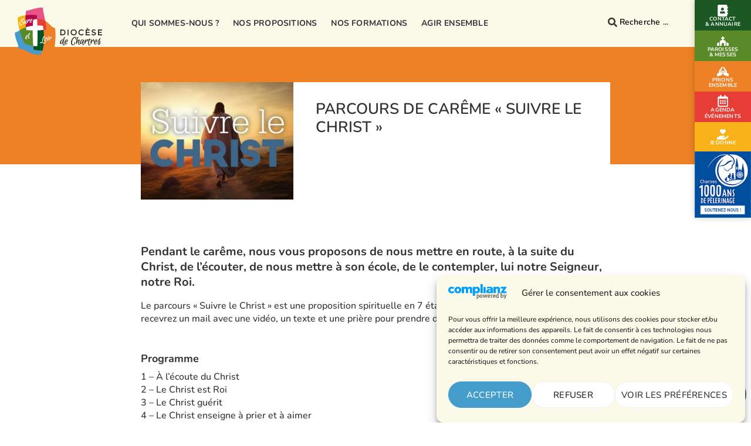

--- FILE ---
content_type: text/html; charset=UTF-8
request_url: https://diocesechartres.fr/parcours-de-careme-suivre-le-christ/
body_size: 26801
content:
<!doctype html><html lang="fr-FR" prefix="og: https://ogp.me/ns#"><head><meta charset="UTF-8"><meta name="viewport" content="width=device-width, initial-scale=1"><link rel="profile" href="https://gmpg.org/xfn/11"><!-- <link media="all" href="https://diocesechartres.fr/wp-content/cache/autoptimize/css/autoptimize_0f6c89cc650877bf8bf188e37c38f7e5.css" rel="stylesheet"> -->
<link rel="stylesheet" type="text/css" href="//diocesechartres.fr/wp-content/cache/wpfc-minified/31l31kk1/9r8hd.css" media="all"/><title>Parcours de carême &quot;Suivre le Christ&quot; &ndash; Diocèse de Chartres</title><meta name="description" content="Le parcours &quot;Suivre le Christ&quot; est une proposition spirituelle en 7 étapes, gratuit. Chaque semaine vous recevrez un mail avec une vidéo, un texte et une"/><meta name="robots" content="follow, index, noimageindex, nosnippet"/><link rel="canonical" href="https://diocesechartres.fr/parcours-de-careme-suivre-le-christ/" /><meta property="og:locale" content="fr_FR" /><meta property="og:type" content="article" /><meta property="og:title" content="Parcours de carême &quot;Suivre le Christ&quot; &ndash; Diocèse de Chartres" /><meta property="og:description" content="Le parcours &quot;Suivre le Christ&quot; est une proposition spirituelle en 7 étapes, gratuit. Chaque semaine vous recevrez un mail avec une vidéo, un texte et une" /><meta property="og:url" content="https://diocesechartres.fr/parcours-de-careme-suivre-le-christ/" /><meta property="og:site_name" content="Diocèse de Chartres" /><meta property="article:publisher" content="https://www.facebook.com/chartresdiocese/" /><meta property="article:section" content="Vie du diocèse" /><meta property="og:updated_time" content="2024-03-02T12:21:09+01:00" /><meta property="og:image" content="https://diocesechartres.fr/wp-content/uploads/2024/02/parcours-suivre-le-christ-careme2024.jpg" /><meta property="og:image:secure_url" content="https://diocesechartres.fr/wp-content/uploads/2024/02/parcours-suivre-le-christ-careme2024.jpg" /><meta property="og:image:width" content="876" /><meta property="og:image:height" content="500" /><meta property="og:image:alt" content="Parcours de carême « Suivre le Christ »" /><meta property="og:image:type" content="image/jpeg" /><meta property="article:published_time" content="2024-02-10T10:50:42+01:00" /><meta property="article:modified_time" content="2024-03-02T12:21:09+01:00" /><meta name="twitter:card" content="summary_large_image" /><meta name="twitter:title" content="Parcours de carême &quot;Suivre le Christ&quot; &ndash; Diocèse de Chartres" /><meta name="twitter:description" content="Le parcours &quot;Suivre le Christ&quot; est une proposition spirituelle en 7 étapes, gratuit. Chaque semaine vous recevrez un mail avec une vidéo, un texte et une" /><meta name="twitter:image" content="https://diocesechartres.fr/wp-content/uploads/2024/02/parcours-suivre-le-christ-careme2024.jpg" /> <script type="application/ld+json" class="rank-math-schema">{"@context":"https://schema.org","@graph":[{"@type":"Place","@id":"https://diocesechartres.fr/#place","address":{"@type":"PostalAddress","streetAddress":"22-26, avenue d\u2019Aligre","addressLocality":"Chartres","addressRegion":"R\u00e9gion Centre - Val de Loire","postalCode":"28000","addressCountry":"France"}},{"@type":["NGO","Organization"],"@id":"https://diocesechartres.fr/#organization","name":"Association dioc\u00e9saine de Chartres","url":"https://diocesechartres.fr","sameAs":["https://www.facebook.com/chartresdiocese/"],"email":"association.diocesaine@diocesechartres.fr","address":{"@type":"PostalAddress","streetAddress":"22-26, avenue d\u2019Aligre","addressLocality":"Chartres","addressRegion":"R\u00e9gion Centre - Val de Loire","postalCode":"28000","addressCountry":"France"},"logo":{"@type":"ImageObject","@id":"https://diocesechartres.fr/#logo","url":"https://diocesechartres.fr/wp-content/uploads/2022/06/logo-diocese.svg","contentUrl":"https://diocesechartres.fr/wp-content/uploads/2022/06/logo-diocese.svg","caption":"Dioc\u00e8se de Chartres","inLanguage":"fr-FR","width":"238.33","height":"135.33"},"contactPoint":[{"@type":"ContactPoint","telephone":"+33237880009","contactType":"customer support"}],"location":{"@id":"https://diocesechartres.fr/#place"}},{"@type":"WebSite","@id":"https://diocesechartres.fr/#website","url":"https://diocesechartres.fr","name":"Dioc\u00e8se de Chartres","publisher":{"@id":"https://diocesechartres.fr/#organization"},"inLanguage":"fr-FR"},{"@type":"ImageObject","@id":"https://diocesechartres.fr/wp-content/uploads/2024/02/parcours-suivre-le-christ-careme2024.jpg","url":"https://diocesechartres.fr/wp-content/uploads/2024/02/parcours-suivre-le-christ-careme2024.jpg","width":"876","height":"500","inLanguage":"fr-FR"},{"@type":"BreadcrumbList","@id":"https://diocesechartres.fr/parcours-de-careme-suivre-le-christ/#breadcrumb","itemListElement":[{"@type":"ListItem","position":"1","item":{"@id":"https://diocesechartres.fr","name":"Accueil"}},{"@type":"ListItem","position":"2","item":{"@id":"https://diocesechartres.fr/category/actualite/vie-diocese/","name":"Vie du dioc\u00e8se"}},{"@type":"ListItem","position":"3","item":{"@id":"https://diocesechartres.fr/parcours-de-careme-suivre-le-christ/","name":"Parcours de car\u00eame \u00ab\u00a0Suivre le Christ\u00a0\u00bb"}}]},{"@type":"WebPage","@id":"https://diocesechartres.fr/parcours-de-careme-suivre-le-christ/#webpage","url":"https://diocesechartres.fr/parcours-de-careme-suivre-le-christ/","name":"Parcours de car\u00eame &quot;Suivre le Christ&quot; &ndash; Dioc\u00e8se de Chartres","datePublished":"2024-02-10T10:50:42+01:00","dateModified":"2024-03-02T12:21:09+01:00","isPartOf":{"@id":"https://diocesechartres.fr/#website"},"primaryImageOfPage":{"@id":"https://diocesechartres.fr/wp-content/uploads/2024/02/parcours-suivre-le-christ-careme2024.jpg"},"inLanguage":"fr-FR","breadcrumb":{"@id":"https://diocesechartres.fr/parcours-de-careme-suivre-le-christ/#breadcrumb"}},{"@type":"Person","@id":"https://diocesechartres.fr/parcours-de-careme-suivre-le-christ/#author","name":"Service Communication","image":{"@type":"ImageObject","@id":"https://secure.gravatar.com/avatar/a54699b4b764a400b633c60959e87a4466f7a7c1004998fb8da7263d99074fee?s=96&amp;d=mm&amp;r=g","url":"https://secure.gravatar.com/avatar/a54699b4b764a400b633c60959e87a4466f7a7c1004998fb8da7263d99074fee?s=96&amp;d=mm&amp;r=g","caption":"Service Communication","inLanguage":"fr-FR"},"worksFor":{"@id":"https://diocesechartres.fr/#organization"}},{"@type":"NewsArticle","headline":"Parcours de car\u00eame &quot;Suivre le Christ&quot; &ndash; Dioc\u00e8se de Chartres","datePublished":"2024-02-10T10:50:42+01:00","dateModified":"2024-03-02T12:21:09+01:00","articleSection":"Vie du dioc\u00e8se","author":{"@id":"https://diocesechartres.fr/parcours-de-careme-suivre-le-christ/#author","name":"Service Communication"},"publisher":{"@id":"https://diocesechartres.fr/#organization"},"description":"Le parcours &quot;Suivre le Christ&quot; est une proposition spirituelle en 7 \u00e9tapes, gratuit. Chaque semaine vous recevrez un mail avec une vid\u00e9o, un texte et une","name":"Parcours de car\u00eame &quot;Suivre le Christ&quot; &ndash; Dioc\u00e8se de Chartres","@id":"https://diocesechartres.fr/parcours-de-careme-suivre-le-christ/#richSnippet","isPartOf":{"@id":"https://diocesechartres.fr/parcours-de-careme-suivre-le-christ/#webpage"},"image":{"@id":"https://diocesechartres.fr/wp-content/uploads/2024/02/parcours-suivre-le-christ-careme2024.jpg"},"inLanguage":"fr-FR","mainEntityOfPage":{"@id":"https://diocesechartres.fr/parcours-de-careme-suivre-le-christ/#webpage"}}]}</script> <link rel="alternate" type="application/rss+xml" title="Diocèse de Chartres &raquo; Flux" href="https://diocesechartres.fr/feed/" /><link rel="alternate" type="application/rss+xml" title="Diocèse de Chartres &raquo; Flux des commentaires" href="https://diocesechartres.fr/comments/feed/" /><link rel="alternate" title="oEmbed (JSON)" type="application/json+oembed" href="https://diocesechartres.fr/wp-json/oembed/1.0/embed?url=https%3A%2F%2Fdiocesechartres.fr%2Fparcours-de-careme-suivre-le-christ%2F" /><link rel="alternate" title="oEmbed (XML)" type="text/xml+oembed" href="https://diocesechartres.fr/wp-json/oembed/1.0/embed?url=https%3A%2F%2Fdiocesechartres.fr%2Fparcours-de-careme-suivre-le-christ%2F&#038;format=xml" /> <script src='//diocesechartres.fr/wp-content/cache/wpfc-minified/moeyq7x2/9r8a4.js' type="text/javascript"></script>
<!-- <script src="https://diocesechartres.fr/wp-includes/js/jquery/jquery.min.js?ver=3.7.1" id="jquery-core-js"></script> --> <link rel="https://api.w.org/" href="https://diocesechartres.fr/wp-json/" /><link rel="alternate" title="JSON" type="application/json" href="https://diocesechartres.fr/wp-json/wp/v2/posts/50049" /><link rel="EditURI" type="application/rsd+xml" title="RSD" href="https://diocesechartres.fr/xmlrpc.php?rsd" /><link rel='shortlink' href='https://diocesechartres.fr/?p=50049' /> <noscript><style>.simply-gallery-amp{ display: block !important; }</style></noscript><noscript><style>.sgb-preloader{ display: none !important; }</style></noscript><meta name="generator" content="Elementor 3.34.3; features: e_font_icon_svg, additional_custom_breakpoints; settings: css_print_method-external, google_font-disabled, font_display-block"><link rel="icon" href="https://diocesechartres.fr/wp-content/uploads/2022/06/favicon-diocese.png" sizes="32x32" /><link rel="icon" href="https://diocesechartres.fr/wp-content/uploads/2022/06/favicon-diocese.png" sizes="192x192" /><link rel="apple-touch-icon" href="https://diocesechartres.fr/wp-content/uploads/2022/06/favicon-diocese.png" /><meta name="msapplication-TileImage" content="https://diocesechartres.fr/wp-content/uploads/2022/06/favicon-diocese.png" /></head><body data-cmplz=1 class="wp-singular post-template-default single single-post postid-50049 single-format-standard wp-custom-logo wp-embed-responsive wp-theme-hello-elementor wp-child-theme-hello-elementor-1655290251-via-wpmarmite hello-elementor-default elementor-default elementor-template-full-width elementor-kit-6 elementor-page-15614"> <a class="skip-link screen-reader-text" href="#content">Aller au contenu</a><header data-elementor-type="header" data-elementor-id="23815" class="elementor elementor-23815 elementor-location-header" data-elementor-post-type="elementor_library"><div class="elementor-element elementor-element-7c34ea1 e-con-full e-flex e-con e-parent" data-id="7c34ea1" data-element_type="container" data-settings="{&quot;position&quot;:&quot;fixed&quot;}"><div class="elementor-element elementor-element-dcec705 elementor-widget__width-initial elementor-widget elementor-widget-template" data-id="dcec705" data-element_type="widget" data-widget_type="template.default"><div class="elementor-widget-container"><div class="elementor-template"><div data-elementor-type="section" data-elementor-id="28546" class="elementor elementor-28546 elementor-location-header" data-elementor-post-type="elementor_library"><section class="elementor-section elementor-top-section elementor-element elementor-element-3a4bab1 elementor-hidden-mobile_extra elementor-hidden-mobile elementor-section-boxed elementor-section-height-default elementor-section-height-default" data-id="3a4bab1" data-element_type="section"><div class="elementor-container elementor-column-gap-default"><div class="elementor-column elementor-col-100 elementor-top-column elementor-element elementor-element-35c5c05" data-id="35c5c05" data-element_type="column"><div class="elementor-widget-wrap elementor-element-populated"><div class="elementor-element elementor-element-38e421f elementor-widget__width-initial elementor-view-default elementor-position-block-start elementor-mobile-position-block-start elementor-invisible elementor-widget elementor-widget-global elementor-global-28499 elementor-widget-icon-box" data-id="38e421f" data-element_type="widget" data-settings="{&quot;_animation&quot;:&quot;slideInRight&quot;}" data-widget_type="icon-box.default"><div class="elementor-widget-container"><div class="elementor-icon-box-wrapper"><div class="elementor-icon-box-icon"> <a href="https://diocesechartres.fr/contact-annuaire/" class="elementor-icon" tabindex="-1" aria-label="Contact&lt;br&gt;&amp; Annuaire"> <svg aria-hidden="true" class="e-font-icon-svg e-fas-address-book" viewBox="0 0 448 512" xmlns="http://www.w3.org/2000/svg"><path d="M436 160c6.6 0 12-5.4 12-12v-40c0-6.6-5.4-12-12-12h-20V48c0-26.5-21.5-48-48-48H48C21.5 0 0 21.5 0 48v416c0 26.5 21.5 48 48 48h320c26.5 0 48-21.5 48-48v-48h20c6.6 0 12-5.4 12-12v-40c0-6.6-5.4-12-12-12h-20v-64h20c6.6 0 12-5.4 12-12v-40c0-6.6-5.4-12-12-12h-20v-64h20zm-228-32c35.3 0 64 28.7 64 64s-28.7 64-64 64-64-28.7-64-64 28.7-64 64-64zm112 236.8c0 10.6-10 19.2-22.4 19.2H118.4C106 384 96 375.4 96 364.8v-19.2c0-31.8 30.1-57.6 67.2-57.6h5c12.3 5.1 25.7 8 39.8 8s27.6-2.9 39.8-8h5c37.1 0 67.2 25.8 67.2 57.6v19.2z"></path></svg> </a></div><div class="elementor-icon-box-content"><p class="elementor-icon-box-title"> <a href="https://diocesechartres.fr/contact-annuaire/" > Contact<br>&amp; Annuaire </a></p></div></div></div></div><div class="elementor-element elementor-element-a3251ab elementor-widget__width-initial elementor-view-default elementor-position-block-start elementor-mobile-position-block-start elementor-invisible elementor-widget elementor-widget-global elementor-global-28502 elementor-widget-icon-box" data-id="a3251ab" data-element_type="widget" data-settings="{&quot;_animation&quot;:&quot;slideInRight&quot;}" data-widget_type="icon-box.default"><div class="elementor-widget-container"><div class="elementor-icon-box-wrapper"><div class="elementor-icon-box-icon"> <a href="https://diocesechartres.fr/paroisses-horaires-messes-celebrations/" class="elementor-icon" tabindex="-1" aria-label="Paroisses&lt;br&gt;&amp; Messes"> <svg aria-hidden="true" class="e-font-icon-svg e-fas-church" viewBox="0 0 640 512" xmlns="http://www.w3.org/2000/svg"><path d="M464.46 246.68L352 179.2V128h48c8.84 0 16-7.16 16-16V80c0-8.84-7.16-16-16-16h-48V16c0-8.84-7.16-16-16-16h-32c-8.84 0-16 7.16-16 16v48h-48c-8.84 0-16 7.16-16 16v32c0 8.84 7.16 16 16 16h48v51.2l-112.46 67.48A31.997 31.997 0 0 0 160 274.12V512h96v-96c0-35.35 28.65-64 64-64s64 28.65 64 64v96h96V274.12c0-11.24-5.9-21.66-15.54-27.44zM0 395.96V496c0 8.84 7.16 16 16 16h112V320L19.39 366.54A32.024 32.024 0 0 0 0 395.96zm620.61-29.42L512 320v192h112c8.84 0 16-7.16 16-16V395.96c0-12.8-7.63-24.37-19.39-29.42z"></path></svg> </a></div><div class="elementor-icon-box-content"><p class="elementor-icon-box-title"> <a href="https://diocesechartres.fr/paroisses-horaires-messes-celebrations/" > Paroisses<br>&amp; Messes </a></p></div></div></div></div><div class="elementor-element elementor-element-5c144d9 elementor-widget__width-initial elementor-view-default elementor-position-block-start elementor-mobile-position-block-start elementor-invisible elementor-widget elementor-widget-global elementor-global-28505 elementor-widget-icon-box" data-id="5c144d9" data-element_type="widget" data-settings="{&quot;_animation&quot;:&quot;slideInRight&quot;}" data-widget_type="icon-box.default"><div class="elementor-widget-container"><div class="elementor-icon-box-wrapper"><div class="elementor-icon-box-icon"> <a href="https://diocesechartres.fr/prions-ensemble/" class="elementor-icon" tabindex="-1" aria-label="Prions&lt;br&gt;ensemble"> <svg aria-hidden="true" class="e-font-icon-svg e-fas-praying-hands" viewBox="0 0 640 512" xmlns="http://www.w3.org/2000/svg"><path d="M272 191.91c-17.6 0-32 14.4-32 32v80c0 8.84-7.16 16-16 16s-16-7.16-16-16v-76.55c0-17.39 4.72-34.47 13.69-49.39l77.75-129.59c9.09-15.16 4.19-34.81-10.97-43.91-14.45-8.67-32.72-4.3-42.3 9.21-.2.23-.62.21-.79.48l-117.26 175.9C117.56 205.9 112 224.31 112 243.29v80.23l-90.12 30.04A31.974 31.974 0 0 0 0 383.91v96c0 10.82 8.52 32 32 32 2.69 0 5.41-.34 8.06-1.03l179.19-46.62C269.16 449.99 304 403.8 304 351.91v-128c0-17.6-14.4-32-32-32zm346.12 161.73L528 323.6v-80.23c0-18.98-5.56-37.39-16.12-53.23L394.62 14.25c-.18-.27-.59-.24-.79-.48-9.58-13.51-27.85-17.88-42.3-9.21-15.16 9.09-20.06 28.75-10.97 43.91l77.75 129.59c8.97 14.92 13.69 32 13.69 49.39V304c0 8.84-7.16 16-16 16s-16-7.16-16-16v-80c0-17.6-14.4-32-32-32s-32 14.4-32 32v128c0 51.89 34.84 98.08 84.75 112.34l179.19 46.62c2.66.69 5.38 1.03 8.06 1.03 23.48 0 32-21.18 32-32v-96c0-13.77-8.81-25.99-21.88-30.35z"></path></svg> </a></div><div class="elementor-icon-box-content"><p class="elementor-icon-box-title"> <a href="https://diocesechartres.fr/prions-ensemble/" > Prions<br>ensemble </a></p></div></div></div></div><div class="elementor-element elementor-element-c56c006 elementor-widget__width-initial elementor-view-default elementor-position-block-start elementor-mobile-position-block-start elementor-invisible elementor-widget elementor-widget-global elementor-global-28496 elementor-widget-icon-box" data-id="c56c006" data-element_type="widget" data-settings="{&quot;_animation&quot;:&quot;slideInRight&quot;}" data-widget_type="icon-box.default"><div class="elementor-widget-container"><div class="elementor-icon-box-wrapper"><div class="elementor-icon-box-icon"> <a href="https://diocesechartres.fr/agenda/" class="elementor-icon" tabindex="-1" aria-label="Agenda&lt;br&gt;événements"> <svg aria-hidden="true" class="e-font-icon-svg e-far-calendar-alt" viewBox="0 0 448 512" xmlns="http://www.w3.org/2000/svg"><path d="M148 288h-40c-6.6 0-12-5.4-12-12v-40c0-6.6 5.4-12 12-12h40c6.6 0 12 5.4 12 12v40c0 6.6-5.4 12-12 12zm108-12v-40c0-6.6-5.4-12-12-12h-40c-6.6 0-12 5.4-12 12v40c0 6.6 5.4 12 12 12h40c6.6 0 12-5.4 12-12zm96 0v-40c0-6.6-5.4-12-12-12h-40c-6.6 0-12 5.4-12 12v40c0 6.6 5.4 12 12 12h40c6.6 0 12-5.4 12-12zm-96 96v-40c0-6.6-5.4-12-12-12h-40c-6.6 0-12 5.4-12 12v40c0 6.6 5.4 12 12 12h40c6.6 0 12-5.4 12-12zm-96 0v-40c0-6.6-5.4-12-12-12h-40c-6.6 0-12 5.4-12 12v40c0 6.6 5.4 12 12 12h40c6.6 0 12-5.4 12-12zm192 0v-40c0-6.6-5.4-12-12-12h-40c-6.6 0-12 5.4-12 12v40c0 6.6 5.4 12 12 12h40c6.6 0 12-5.4 12-12zm96-260v352c0 26.5-21.5 48-48 48H48c-26.5 0-48-21.5-48-48V112c0-26.5 21.5-48 48-48h48V12c0-6.6 5.4-12 12-12h40c6.6 0 12 5.4 12 12v52h128V12c0-6.6 5.4-12 12-12h40c6.6 0 12 5.4 12 12v52h48c26.5 0 48 21.5 48 48zm-48 346V160H48v298c0 3.3 2.7 6 6 6h340c3.3 0 6-2.7 6-6z"></path></svg> </a></div><div class="elementor-icon-box-content"><p class="elementor-icon-box-title"> <a href="https://diocesechartres.fr/agenda/" > Agenda<br>événements </a></p></div></div></div></div><div class="elementor-element elementor-element-ded07bc elementor-widget__width-initial elementor-view-default elementor-position-block-start elementor-mobile-position-block-start elementor-invisible elementor-widget elementor-widget-global elementor-global-28508 elementor-widget-icon-box" data-id="ded07bc" data-element_type="widget" data-settings="{&quot;_animation&quot;:&quot;slideInRight&quot;}" data-widget_type="icon-box.default"><div class="elementor-widget-container"><div class="elementor-icon-box-wrapper"><div class="elementor-icon-box-icon"> <a href="https://diocesechartres.fr/jaide-mon-eglise/" class="elementor-icon" tabindex="-1" aria-label="Je donne"> <svg aria-hidden="true" class="e-font-icon-svg e-fas-hand-holding-heart" viewBox="0 0 576 512" xmlns="http://www.w3.org/2000/svg"><path d="M275.3 250.5c7 7.4 18.4 7.4 25.5 0l108.9-114.2c31.6-33.2 29.8-88.2-5.6-118.8-30.8-26.7-76.7-21.9-104.9 7.7L288 36.9l-11.1-11.6C248.7-4.4 202.8-9.2 172 17.5c-35.3 30.6-37.2 85.6-5.6 118.8l108.9 114.2zm290 77.6c-11.8-10.7-30.2-10-42.6 0L430.3 402c-11.3 9.1-25.4 14-40 14H272c-8.8 0-16-7.2-16-16s7.2-16 16-16h78.3c15.9 0 30.7-10.9 33.3-26.6 3.3-20-12.1-37.4-31.6-37.4H192c-27 0-53.1 9.3-74.1 26.3L71.4 384H16c-8.8 0-16 7.2-16 16v96c0 8.8 7.2 16 16 16h356.8c14.5 0 28.6-4.9 40-14L564 377c15.2-12.1 16.4-35.3 1.3-48.9z"></path></svg> </a></div><div class="elementor-icon-box-content"><p class="elementor-icon-box-title"> <a href="https://diocesechartres.fr/jaide-mon-eglise/" > Je donne </a></p></div></div></div></div><div class="elementor-element elementor-element-5e054cb elementor-widget__width-initial elementor-invisible elementor-widget elementor-widget-image" data-id="5e054cb" data-element_type="widget" data-settings="{&quot;_animation&quot;:&quot;slideInRight&quot;,&quot;_animation_delay&quot;:1200}" data-widget_type="image.default"><div class="elementor-widget-container"> <a href="https://donate.stripe.com/aEU6pUfd556m7q85kk" target="_blank"> <noscript><img src="https://diocesechartres.fr/wp-content/uploads/2024/02/bouton-millenaire-bleuHD.jpg" title="" alt="" loading="lazy" /></noscript><img class="lazyload" src='data:image/svg+xml,%3Csvg%20xmlns=%22http://www.w3.org/2000/svg%22%20viewBox=%220%200%20210%20140%22%3E%3C/svg%3E' data-src="https://diocesechartres.fr/wp-content/uploads/2024/02/bouton-millenaire-bleuHD.jpg" title="" alt="" loading="lazy" /> </a></div></div><div class="elementor-element elementor-element-16b01c1 elementor-fixed elementor-widget__width-initial elementor-invisible elementor-widget elementor-widget-image" data-id="16b01c1" data-element_type="widget" data-settings="{&quot;_position&quot;:&quot;fixed&quot;,&quot;_animation&quot;:&quot;slideInUp&quot;}" data-widget_type="image.default"><div class="elementor-widget-container"> <a href="#elementor-action%3Aaction%3Dpopup%3Aopen%26settings%3DeyJpZCI6IjMwNjMyIiwidG9nZ2xlIjpmYWxzZX0%3D"> <noscript><img width="96" height="96" src="https://diocesechartres.fr/wp-content/uploads/2022/10/icons8-candle-96.png" class="attachment-full size-full wp-image-35870" alt="Déposer une intention de prière" /></noscript><img width="96" height="96" src='data:image/svg+xml,%3Csvg%20xmlns=%22http://www.w3.org/2000/svg%22%20viewBox=%220%200%2096%2096%22%3E%3C/svg%3E' data-src="https://diocesechartres.fr/wp-content/uploads/2022/10/icons8-candle-96.png" class="lazyload attachment-full size-full wp-image-35870" alt="Déposer une intention de prière" /> </a></div></div></div></div></div></section></div></div></div></div></div><div class="elementor-element elementor-element-c9b257f e-con-full elementor-hidden-widescreen elementor-hidden-desktop elementor-hidden-laptop elementor-hidden-tablet e-flex e-con e-parent" data-id="c9b257f" data-element_type="container" data-settings="{&quot;position&quot;:&quot;fixed&quot;,&quot;background_background&quot;:&quot;classic&quot;,&quot;animation_mobile&quot;:&quot;none&quot;,&quot;animation&quot;:&quot;none&quot;}"><div class="elementor-element elementor-element-62b9346 elementor-widget elementor-widget-template" data-id="62b9346" data-element_type="widget" data-settings="{&quot;_animation&quot;:&quot;none&quot;}" data-widget_type="template.default"><div class="elementor-widget-container"><div class="elementor-template"><div data-elementor-type="section" data-elementor-id="37698" class="elementor elementor-37698 elementor-location-header" data-elementor-post-type="elementor_library"><div class="elementor-element elementor-element-67fa96b e-con-full e-flex e-con e-parent" data-id="67fa96b" data-element_type="container" data-settings="{&quot;position&quot;:&quot;fixed&quot;}"><div class="elementor-element elementor-element-2e4b194 elementor-widget elementor-widget-image" data-id="2e4b194" data-element_type="widget" data-widget_type="image.default"><div class="elementor-widget-container"> <a href="https://donate.stripe.com/aEU6pUfd556m7q85kk" target="_blank"> <noscript><img width="60" height="60" src="https://diocesechartres.fr/wp-content/uploads/2022/11/picto-millenaire-mobile.png" class="attachment-medium_large size-medium_large wp-image-50258" alt="" /></noscript><img width="60" height="60" src='data:image/svg+xml,%3Csvg%20xmlns=%22http://www.w3.org/2000/svg%22%20viewBox=%220%200%2060%2060%22%3E%3C/svg%3E' data-src="https://diocesechartres.fr/wp-content/uploads/2022/11/picto-millenaire-mobile.png" class="lazyload attachment-medium_large size-medium_large wp-image-50258" alt="" /> </a></div></div></div><div class="elementor-element elementor-element-4464361 e-con-full e-flex e-con e-parent" data-id="4464361" data-element_type="container" data-settings="{&quot;position&quot;:&quot;fixed&quot;}"><div class="elementor-element elementor-element-8f87332 elementor-widget__width-initial elementor-view-default elementor-position-block-start elementor-mobile-position-block-start elementor-widget elementor-widget-icon-box" data-id="8f87332" data-element_type="widget" data-widget_type="icon-box.default"><div class="elementor-widget-container"><div class="elementor-icon-box-wrapper"><div class="elementor-icon-box-icon"> <a href="https://diocesechartres.fr/contact-annuaire/" class="elementor-icon" tabindex="-1"> <svg aria-hidden="true" class="e-font-icon-svg e-fas-address-book" viewBox="0 0 448 512" xmlns="http://www.w3.org/2000/svg"><path d="M436 160c6.6 0 12-5.4 12-12v-40c0-6.6-5.4-12-12-12h-20V48c0-26.5-21.5-48-48-48H48C21.5 0 0 21.5 0 48v416c0 26.5 21.5 48 48 48h320c26.5 0 48-21.5 48-48v-48h20c6.6 0 12-5.4 12-12v-40c0-6.6-5.4-12-12-12h-20v-64h20c6.6 0 12-5.4 12-12v-40c0-6.6-5.4-12-12-12h-20v-64h20zm-228-32c35.3 0 64 28.7 64 64s-28.7 64-64 64-64-28.7-64-64 28.7-64 64-64zm112 236.8c0 10.6-10 19.2-22.4 19.2H118.4C106 384 96 375.4 96 364.8v-19.2c0-31.8 30.1-57.6 67.2-57.6h5c12.3 5.1 25.7 8 39.8 8s27.6-2.9 39.8-8h5c37.1 0 67.2 25.8 67.2 57.6v19.2z"></path></svg> </a></div></div></div></div><div class="elementor-element elementor-element-76c58b0 elementor-widget__width-initial elementor-view-default elementor-position-block-start elementor-mobile-position-block-start elementor-widget elementor-widget-icon-box" data-id="76c58b0" data-element_type="widget" data-widget_type="icon-box.default"><div class="elementor-widget-container"><div class="elementor-icon-box-wrapper"><div class="elementor-icon-box-icon"> <a href="https://diocesechartres.fr/paroisses-horaires-messes-celebrations/" class="elementor-icon" tabindex="-1"> <svg aria-hidden="true" class="e-font-icon-svg e-fas-church" viewBox="0 0 640 512" xmlns="http://www.w3.org/2000/svg"><path d="M464.46 246.68L352 179.2V128h48c8.84 0 16-7.16 16-16V80c0-8.84-7.16-16-16-16h-48V16c0-8.84-7.16-16-16-16h-32c-8.84 0-16 7.16-16 16v48h-48c-8.84 0-16 7.16-16 16v32c0 8.84 7.16 16 16 16h48v51.2l-112.46 67.48A31.997 31.997 0 0 0 160 274.12V512h96v-96c0-35.35 28.65-64 64-64s64 28.65 64 64v96h96V274.12c0-11.24-5.9-21.66-15.54-27.44zM0 395.96V496c0 8.84 7.16 16 16 16h112V320L19.39 366.54A32.024 32.024 0 0 0 0 395.96zm620.61-29.42L512 320v192h112c8.84 0 16-7.16 16-16V395.96c0-12.8-7.63-24.37-19.39-29.42z"></path></svg> </a></div></div></div></div><div class="elementor-element elementor-element-caad646 elementor-widget__width-initial elementor-view-default elementor-position-block-start elementor-mobile-position-block-start elementor-widget elementor-widget-icon-box" data-id="caad646" data-element_type="widget" data-widget_type="icon-box.default"><div class="elementor-widget-container"><div class="elementor-icon-box-wrapper"><div class="elementor-icon-box-icon"> <a href="https://diocesechartres.fr/prions-ensemble/" class="elementor-icon" tabindex="-1"> <svg aria-hidden="true" class="e-font-icon-svg e-fas-praying-hands" viewBox="0 0 640 512" xmlns="http://www.w3.org/2000/svg"><path d="M272 191.91c-17.6 0-32 14.4-32 32v80c0 8.84-7.16 16-16 16s-16-7.16-16-16v-76.55c0-17.39 4.72-34.47 13.69-49.39l77.75-129.59c9.09-15.16 4.19-34.81-10.97-43.91-14.45-8.67-32.72-4.3-42.3 9.21-.2.23-.62.21-.79.48l-117.26 175.9C117.56 205.9 112 224.31 112 243.29v80.23l-90.12 30.04A31.974 31.974 0 0 0 0 383.91v96c0 10.82 8.52 32 32 32 2.69 0 5.41-.34 8.06-1.03l179.19-46.62C269.16 449.99 304 403.8 304 351.91v-128c0-17.6-14.4-32-32-32zm346.12 161.73L528 323.6v-80.23c0-18.98-5.56-37.39-16.12-53.23L394.62 14.25c-.18-.27-.59-.24-.79-.48-9.58-13.51-27.85-17.88-42.3-9.21-15.16 9.09-20.06 28.75-10.97 43.91l77.75 129.59c8.97 14.92 13.69 32 13.69 49.39V304c0 8.84-7.16 16-16 16s-16-7.16-16-16v-80c0-17.6-14.4-32-32-32s-32 14.4-32 32v128c0 51.89 34.84 98.08 84.75 112.34l179.19 46.62c2.66.69 5.38 1.03 8.06 1.03 23.48 0 32-21.18 32-32v-96c0-13.77-8.81-25.99-21.88-30.35z"></path></svg> </a></div></div></div></div><div class="elementor-element elementor-element-dfcd47e elementor-widget__width-initial elementor-view-default elementor-position-block-start elementor-mobile-position-block-start elementor-widget elementor-widget-icon-box" data-id="dfcd47e" data-element_type="widget" data-widget_type="icon-box.default"><div class="elementor-widget-container"><div class="elementor-icon-box-wrapper"><div class="elementor-icon-box-icon"> <a href="https://diocesechartres.fr/agenda/" class="elementor-icon" tabindex="-1"> <svg aria-hidden="true" class="e-font-icon-svg e-far-calendar-alt" viewBox="0 0 448 512" xmlns="http://www.w3.org/2000/svg"><path d="M148 288h-40c-6.6 0-12-5.4-12-12v-40c0-6.6 5.4-12 12-12h40c6.6 0 12 5.4 12 12v40c0 6.6-5.4 12-12 12zm108-12v-40c0-6.6-5.4-12-12-12h-40c-6.6 0-12 5.4-12 12v40c0 6.6 5.4 12 12 12h40c6.6 0 12-5.4 12-12zm96 0v-40c0-6.6-5.4-12-12-12h-40c-6.6 0-12 5.4-12 12v40c0 6.6 5.4 12 12 12h40c6.6 0 12-5.4 12-12zm-96 96v-40c0-6.6-5.4-12-12-12h-40c-6.6 0-12 5.4-12 12v40c0 6.6 5.4 12 12 12h40c6.6 0 12-5.4 12-12zm-96 0v-40c0-6.6-5.4-12-12-12h-40c-6.6 0-12 5.4-12 12v40c0 6.6 5.4 12 12 12h40c6.6 0 12-5.4 12-12zm192 0v-40c0-6.6-5.4-12-12-12h-40c-6.6 0-12 5.4-12 12v40c0 6.6 5.4 12 12 12h40c6.6 0 12-5.4 12-12zm96-260v352c0 26.5-21.5 48-48 48H48c-26.5 0-48-21.5-48-48V112c0-26.5 21.5-48 48-48h48V12c0-6.6 5.4-12 12-12h40c6.6 0 12 5.4 12 12v52h128V12c0-6.6 5.4-12 12-12h40c6.6 0 12 5.4 12 12v52h48c26.5 0 48 21.5 48 48zm-48 346V160H48v298c0 3.3 2.7 6 6 6h340c3.3 0 6-2.7 6-6z"></path></svg> </a></div></div></div></div><div class="elementor-element elementor-element-53f5ce8 elementor-widget__width-initial elementor-view-default elementor-position-block-start elementor-mobile-position-block-start elementor-widget elementor-widget-icon-box" data-id="53f5ce8" data-element_type="widget" data-widget_type="icon-box.default"><div class="elementor-widget-container"><div class="elementor-icon-box-wrapper"><div class="elementor-icon-box-icon"> <a href="https://diocesechartres.fr/jaide-mon-eglise/" class="elementor-icon" tabindex="-1"> <svg aria-hidden="true" class="e-font-icon-svg e-fas-hand-holding-heart" viewBox="0 0 576 512" xmlns="http://www.w3.org/2000/svg"><path d="M275.3 250.5c7 7.4 18.4 7.4 25.5 0l108.9-114.2c31.6-33.2 29.8-88.2-5.6-118.8-30.8-26.7-76.7-21.9-104.9 7.7L288 36.9l-11.1-11.6C248.7-4.4 202.8-9.2 172 17.5c-35.3 30.6-37.2 85.6-5.6 118.8l108.9 114.2zm290 77.6c-11.8-10.7-30.2-10-42.6 0L430.3 402c-11.3 9.1-25.4 14-40 14H272c-8.8 0-16-7.2-16-16s7.2-16 16-16h78.3c15.9 0 30.7-10.9 33.3-26.6 3.3-20-12.1-37.4-31.6-37.4H192c-27 0-53.1 9.3-74.1 26.3L71.4 384H16c-8.8 0-16 7.2-16 16v96c0 8.8 7.2 16 16 16h356.8c14.5 0 28.6-4.9 40-14L564 377c15.2-12.1 16.4-35.3 1.3-48.9z"></path></svg> </a></div></div></div></div></div></div></div></div></div></div><header class="elementor-section elementor-top-section elementor-element elementor-element-c7150c7 elementor-section-full_width elementor-section-height-min-height elementor-section-content-middle elementor-section-height-default elementor-section-items-middle" data-id="c7150c7" data-element_type="section" data-settings="{&quot;background_background&quot;:&quot;classic&quot;,&quot;sticky&quot;:&quot;top&quot;,&quot;sticky_on&quot;:[&quot;widescreen&quot;,&quot;desktop&quot;,&quot;laptop&quot;,&quot;tablet&quot;,&quot;mobile_extra&quot;,&quot;mobile&quot;],&quot;sticky_offset&quot;:0,&quot;sticky_effects_offset&quot;:0,&quot;sticky_anchor_link_offset&quot;:0}"><div class="elementor-container elementor-column-gap-default"><div class="elementor-column elementor-col-50 elementor-top-column elementor-element elementor-element-ba149e5" data-id="ba149e5" data-element_type="column"><div class="elementor-widget-wrap elementor-element-populated"><div class="elementor-element elementor-element-4ef23e8 elementor-widget__width-initial elementor-widget-mobile__width-auto elementor-widget elementor-widget-global elementor-global-28419 elementor-widget-theme-site-logo" data-id="4ef23e8" data-element_type="widget" data-widget_type="theme-site-logo.default"><div class="elementor-widget-container"> <a href="https://diocesechartres.fr"> <noscript><img width="238" height="135" src="https://diocesechartres.fr/wp-content/uploads/2022/06/logo-diocese.svg" class="attachment-full size-full wp-image-14282" alt="L&#039;Eglise catholique en Eure-et-Loir" /></noscript><img width="238" height="135" src='data:image/svg+xml,%3Csvg%20xmlns=%22http://www.w3.org/2000/svg%22%20viewBox=%220%200%20238%20135%22%3E%3C/svg%3E' data-src="https://diocesechartres.fr/wp-content/uploads/2022/06/logo-diocese.svg" class="lazyload attachment-full size-full wp-image-14282" alt="L&#039;Eglise catholique en Eure-et-Loir" /> </a></div></div><div class="elementor-element elementor-element-e1be8a9 elementor-nav-menu__align-start elementor-widget__width-initial elementor-widget-mobile__width-auto elementor-hidden-mobile elementor-nav-menu--dropdown-none elementor-hidden-tablet elementor-hidden-mobile_extra elementor-widget elementor-widget-global elementor-global-28416 elementor-widget-nav-menu" data-id="e1be8a9" data-element_type="widget" data-settings="{&quot;submenu_icon&quot;:{&quot;value&quot;:&quot;&quot;,&quot;library&quot;:&quot;&quot;},&quot;layout&quot;:&quot;horizontal&quot;}" data-widget_type="nav-menu.default"><div class="elementor-widget-container"><nav aria-label="Menu" class="elementor-nav-menu--main elementor-nav-menu__container elementor-nav-menu--layout-horizontal e--pointer-background e--animation-fade"><ul id="menu-1-e1be8a9" class="elementor-nav-menu"><li class="menu-item menu-item-type-custom menu-item-object-custom menu-item-has-children menu-item-32906"><a href="#" class="elementor-item elementor-item-anchor">Qui sommes-nous ?</a><ul class="sub-menu elementor-nav-menu--dropdown"><li class="menu-item menu-item-type-post_type menu-item-object-page menu-item-16914"><a href="https://diocesechartres.fr/qui-sommes-nous/diocese/" class="elementor-sub-item">Le diocèse</a></li><li class="menu-item menu-item-type-post_type menu-item-object-page menu-item-14384"><a href="https://diocesechartres.fr/qui-sommes-nous/eveque/" class="elementor-sub-item">L’évêque</a></li><li class="menu-item menu-item-type-post_type menu-item-object-page menu-item-37081"><a href="https://diocesechartres.fr/qui-sommes-nous/equipes-diocesaines/" class="elementor-sub-item">Les équipes diocésaines</a></li><li class="menu-item menu-item-type-post_type menu-item-object-page menu-item-14381"><a href="https://diocesechartres.fr/qui-sommes-nous/communautes-religieuses/" class="elementor-sub-item">Les communautés religieuses</a></li><li class="menu-item menu-item-type-post_type menu-item-object-page menu-item-48658"><a href="https://diocesechartres.fr/qui-sommes-nous/les-lieux-spirituels-et-de-pelerinage/" class="elementor-sub-item">Les lieux de spiritualité</a></li><li class="menu-item menu-item-type-post_type menu-item-object-page menu-item-14380"><a href="https://diocesechartres.fr/qui-sommes-nous/actualites/" class="elementor-sub-item">Actualités</a></li><li class="menu-item menu-item-type-post_type menu-item-object-page menu-item-17713"><a href="https://diocesechartres.fr/contact-annuaire/" class="elementor-sub-item">Contact et annuaire</a></li></ul></li><li class="menu-item menu-item-type-custom menu-item-object-custom menu-item-has-children menu-item-14386"><a href="#" class="elementor-item elementor-item-anchor">Nos propositions</a><ul class="sub-menu elementor-nav-menu--dropdown"><li class="menu-item menu-item-type-post_type menu-item-object-page menu-item-14389"><a href="https://diocesechartres.fr/nos-propositions/enfants/" class="elementor-sub-item">Enfants</a></li><li class="menu-item menu-item-type-post_type menu-item-object-page menu-item-16910"><a href="https://diocesechartres.fr/nos-propositions/collegiens-et-lyceens/" class="elementor-sub-item">Collégiens et lycéens</a></li><li class="menu-item menu-item-type-post_type menu-item-object-page menu-item-14390"><a href="https://diocesechartres.fr/nos-propositions/etudiants-et-jeunes-pros/" class="elementor-sub-item">Étudiants et jeunes pros</a></li><li class="menu-item menu-item-type-custom menu-item-object-custom menu-item-20133"><a href="https://famille.diocesechartres.fr" class="elementor-sub-item">Couples et familles</a></li><li class="menu-item menu-item-type-post_type menu-item-object-page menu-item-14387"><a href="https://diocesechartres.fr/nos-propositions/bapteme-et-catechese-adultes/" class="elementor-sub-item">Baptême et catéchèse adultes</a></li><li class="menu-item menu-item-type-post_type menu-item-object-page menu-item-14393"><a href="https://diocesechartres.fr/nos-propositions/recevoir-le-pardon/" class="elementor-sub-item">Recevoir le pardon</a></li><li class="menu-item menu-item-type-post_type menu-item-object-page menu-item-14392"><a href="https://diocesechartres.fr/nos-propositions/personnes-fragiles/" class="elementor-sub-item">Personnes fragiles</a></li><li class="menu-item menu-item-type-post_type menu-item-object-page menu-item-14391"><a href="https://diocesechartres.fr/nos-propositions/personnes-en-deuil/" class="elementor-sub-item">Personnes en deuil</a></li></ul></li><li class="menu-item menu-item-type-custom menu-item-object-custom menu-item-has-children menu-item-53452"><a href="#" class="elementor-item elementor-item-anchor">Nos formations</a><ul class="sub-menu elementor-nav-menu--dropdown"><li class="menu-item menu-item-type-post_type menu-item-object-page menu-item-44301"><a href="https://diocesechartres.fr/nos-formations/parcours-et-fomations-pour-tous/" class="elementor-sub-item">Parcours et formations pour tous</a></li><li class="menu-item menu-item-type-post_type menu-item-object-page menu-item-45487"><a href="https://diocesechartres.fr/nos-formations/formations-mission/" class="elementor-sub-item">Se former pour la mission</a></li></ul></li><li class="menu-item menu-item-type-custom menu-item-object-custom menu-item-has-children menu-item-14398"><a href="#" class="elementor-item elementor-item-anchor">Agir ensemble</a><ul class="sub-menu elementor-nav-menu--dropdown"><li class="menu-item menu-item-type-post_type menu-item-object-page menu-item-39592"><a href="https://diocesechartres.fr/agir-ensemble/solidarite-diaconie/" class="elementor-sub-item">Solidarité et diaconie</a></li><li class="menu-item menu-item-type-post_type menu-item-object-page menu-item-14402"><a href="https://diocesechartres.fr/agir-ensemble/ecologie-integrale/" class="elementor-sub-item">Écologie intégrale</a></li><li class="menu-item menu-item-type-post_type menu-item-object-page menu-item-14401"><a href="https://diocesechartres.fr/agir-ensemble/unite-des-chretiens/" class="elementor-sub-item">Unité des chrétiens</a></li><li class="menu-item menu-item-type-post_type menu-item-object-page menu-item-14400"><a href="https://diocesechartres.fr/agir-ensemble/monde-du-travail/" class="elementor-sub-item">Monde du travail</a></li><li class="menu-item menu-item-type-post_type menu-item-object-page menu-item-14399"><a href="https://diocesechartres.fr/agir-ensemble/art-culture/" class="elementor-sub-item">Art et culture</a></li></ul></li></ul></nav><nav class="elementor-nav-menu--dropdown elementor-nav-menu__container" aria-hidden="true"><ul id="menu-2-e1be8a9" class="elementor-nav-menu"><li class="menu-item menu-item-type-custom menu-item-object-custom menu-item-has-children menu-item-32906"><a href="#" class="elementor-item elementor-item-anchor" tabindex="-1">Qui sommes-nous ?</a><ul class="sub-menu elementor-nav-menu--dropdown"><li class="menu-item menu-item-type-post_type menu-item-object-page menu-item-16914"><a href="https://diocesechartres.fr/qui-sommes-nous/diocese/" class="elementor-sub-item" tabindex="-1">Le diocèse</a></li><li class="menu-item menu-item-type-post_type menu-item-object-page menu-item-14384"><a href="https://diocesechartres.fr/qui-sommes-nous/eveque/" class="elementor-sub-item" tabindex="-1">L’évêque</a></li><li class="menu-item menu-item-type-post_type menu-item-object-page menu-item-37081"><a href="https://diocesechartres.fr/qui-sommes-nous/equipes-diocesaines/" class="elementor-sub-item" tabindex="-1">Les équipes diocésaines</a></li><li class="menu-item menu-item-type-post_type menu-item-object-page menu-item-14381"><a href="https://diocesechartres.fr/qui-sommes-nous/communautes-religieuses/" class="elementor-sub-item" tabindex="-1">Les communautés religieuses</a></li><li class="menu-item menu-item-type-post_type menu-item-object-page menu-item-48658"><a href="https://diocesechartres.fr/qui-sommes-nous/les-lieux-spirituels-et-de-pelerinage/" class="elementor-sub-item" tabindex="-1">Les lieux de spiritualité</a></li><li class="menu-item menu-item-type-post_type menu-item-object-page menu-item-14380"><a href="https://diocesechartres.fr/qui-sommes-nous/actualites/" class="elementor-sub-item" tabindex="-1">Actualités</a></li><li class="menu-item menu-item-type-post_type menu-item-object-page menu-item-17713"><a href="https://diocesechartres.fr/contact-annuaire/" class="elementor-sub-item" tabindex="-1">Contact et annuaire</a></li></ul></li><li class="menu-item menu-item-type-custom menu-item-object-custom menu-item-has-children menu-item-14386"><a href="#" class="elementor-item elementor-item-anchor" tabindex="-1">Nos propositions</a><ul class="sub-menu elementor-nav-menu--dropdown"><li class="menu-item menu-item-type-post_type menu-item-object-page menu-item-14389"><a href="https://diocesechartres.fr/nos-propositions/enfants/" class="elementor-sub-item" tabindex="-1">Enfants</a></li><li class="menu-item menu-item-type-post_type menu-item-object-page menu-item-16910"><a href="https://diocesechartres.fr/nos-propositions/collegiens-et-lyceens/" class="elementor-sub-item" tabindex="-1">Collégiens et lycéens</a></li><li class="menu-item menu-item-type-post_type menu-item-object-page menu-item-14390"><a href="https://diocesechartres.fr/nos-propositions/etudiants-et-jeunes-pros/" class="elementor-sub-item" tabindex="-1">Étudiants et jeunes pros</a></li><li class="menu-item menu-item-type-custom menu-item-object-custom menu-item-20133"><a href="https://famille.diocesechartres.fr" class="elementor-sub-item" tabindex="-1">Couples et familles</a></li><li class="menu-item menu-item-type-post_type menu-item-object-page menu-item-14387"><a href="https://diocesechartres.fr/nos-propositions/bapteme-et-catechese-adultes/" class="elementor-sub-item" tabindex="-1">Baptême et catéchèse adultes</a></li><li class="menu-item menu-item-type-post_type menu-item-object-page menu-item-14393"><a href="https://diocesechartres.fr/nos-propositions/recevoir-le-pardon/" class="elementor-sub-item" tabindex="-1">Recevoir le pardon</a></li><li class="menu-item menu-item-type-post_type menu-item-object-page menu-item-14392"><a href="https://diocesechartres.fr/nos-propositions/personnes-fragiles/" class="elementor-sub-item" tabindex="-1">Personnes fragiles</a></li><li class="menu-item menu-item-type-post_type menu-item-object-page menu-item-14391"><a href="https://diocesechartres.fr/nos-propositions/personnes-en-deuil/" class="elementor-sub-item" tabindex="-1">Personnes en deuil</a></li></ul></li><li class="menu-item menu-item-type-custom menu-item-object-custom menu-item-has-children menu-item-53452"><a href="#" class="elementor-item elementor-item-anchor" tabindex="-1">Nos formations</a><ul class="sub-menu elementor-nav-menu--dropdown"><li class="menu-item menu-item-type-post_type menu-item-object-page menu-item-44301"><a href="https://diocesechartres.fr/nos-formations/parcours-et-fomations-pour-tous/" class="elementor-sub-item" tabindex="-1">Parcours et formations pour tous</a></li><li class="menu-item menu-item-type-post_type menu-item-object-page menu-item-45487"><a href="https://diocesechartres.fr/nos-formations/formations-mission/" class="elementor-sub-item" tabindex="-1">Se former pour la mission</a></li></ul></li><li class="menu-item menu-item-type-custom menu-item-object-custom menu-item-has-children menu-item-14398"><a href="#" class="elementor-item elementor-item-anchor" tabindex="-1">Agir ensemble</a><ul class="sub-menu elementor-nav-menu--dropdown"><li class="menu-item menu-item-type-post_type menu-item-object-page menu-item-39592"><a href="https://diocesechartres.fr/agir-ensemble/solidarite-diaconie/" class="elementor-sub-item" tabindex="-1">Solidarité et diaconie</a></li><li class="menu-item menu-item-type-post_type menu-item-object-page menu-item-14402"><a href="https://diocesechartres.fr/agir-ensemble/ecologie-integrale/" class="elementor-sub-item" tabindex="-1">Écologie intégrale</a></li><li class="menu-item menu-item-type-post_type menu-item-object-page menu-item-14401"><a href="https://diocesechartres.fr/agir-ensemble/unite-des-chretiens/" class="elementor-sub-item" tabindex="-1">Unité des chrétiens</a></li><li class="menu-item menu-item-type-post_type menu-item-object-page menu-item-14400"><a href="https://diocesechartres.fr/agir-ensemble/monde-du-travail/" class="elementor-sub-item" tabindex="-1">Monde du travail</a></li><li class="menu-item menu-item-type-post_type menu-item-object-page menu-item-14399"><a href="https://diocesechartres.fr/agir-ensemble/art-culture/" class="elementor-sub-item" tabindex="-1">Art et culture</a></li></ul></li></ul></nav></div></div><div class="jet-popup-target elementor-element elementor-element-1bfaa93 elementor-widget__width-auto elementor-hidden-widescreen elementor-hidden-desktop elementor-hidden-laptop elementor-widget elementor-widget-global elementor-global-43859 elementor-widget-button" data-jet-popup="{&quot;attached-popup&quot;:&quot;jet-popup-43646&quot;,&quot;trigger-type&quot;:&quot;click-self&quot;,&quot;trigger-custom-selector&quot;:&quot;&quot;}" data-id="1bfaa93" data-element_type="widget" data-widget_type="button.default"><div class="elementor-widget-container"><div class="elementor-button-wrapper"> <a class="elementor-button elementor-button-link elementor-size-sm" href="#"> <span class="elementor-button-content-wrapper"> <span class="elementor-button-icon"> <svg xmlns="http://www.w3.org/2000/svg" id="Calque_2" data-name="Calque 2" viewBox="0 0 121.05 81.53"><defs></defs><line class="cls-1" x1="7.21" y1="41.08" x2="114.05" y2="40.45"></line><line class="cls-1" x1="7" y1="7.62" x2="113.84" y2="7"></line><line class="cls-1" x1="7.06" y1="74.53" x2="113.89" y2="73.91"></line></svg> </span> </span> </a></div></div></div></div></div><div class="elementor-column elementor-col-50 elementor-top-column elementor-element elementor-element-cd288b7 elementor-hidden-mobile_extra" data-id="cd288b7" data-element_type="column"><div class="elementor-widget-wrap elementor-element-populated"><div class="elementor-element elementor-element-24c07cc elementor-hidden-tablet elementor-hidden-mobile_extra elementor-hidden-mobile elementor-widget elementor-widget-global elementor-global-28412 elementor-widget-jet-ajax-search" data-id="24c07cc" data-element_type="widget" data-settings="{&quot;results_area_columns&quot;:1}" data-widget_type="jet-ajax-search.default"><div class="elementor-widget-container"><div class="elementor-jet-ajax-search jet-search"><div class="jet_search_listing_grid_hidden_template" style="display: none;"></div><div class="jet-ajax-search jet-ajax-search--mobile-skin" data-settings="{&quot;symbols_for_start_searching&quot;:3,&quot;search_by_empty_value&quot;:&quot;&quot;,&quot;submit_on_enter&quot;:&quot;&quot;,&quot;search_source&quot;:[&quot;post&quot;,&quot;page&quot;,&quot;formations&quot;,&quot;annuaire-mouvements&quot;,&quot;annuaire-equipes&quot;,&quot;annuaire-lieux&quot;,&quot;annuaire-communautes&quot;,&quot;annuaire-paroisses&quot;,&quot;annuaire-personnes&quot;,&quot;evenements&quot;],&quot;search_logging&quot;:&quot;&quot;,&quot;search_results_url&quot;:&quot;&quot;,&quot;search_taxonomy&quot;:&quot;&quot;,&quot;include_terms_ids&quot;:[],&quot;exclude_terms_ids&quot;:[244,78],&quot;exclude_posts_ids&quot;:[&quot;15473&quot;,&quot;14375&quot;],&quot;custom_fields_source&quot;:&quot;&quot;,&quot;limit_query&quot;:8,&quot;limit_query_tablet&quot;:&quot;&quot;,&quot;limit_query_mobile&quot;:&quot;&quot;,&quot;limit_query_in_result_area&quot;:25,&quot;results_order_by&quot;:&quot;modified&quot;,&quot;results_order&quot;:&quot;desc&quot;,&quot;sentence&quot;:&quot;yes&quot;,&quot;search_in_taxonomy&quot;:&quot;&quot;,&quot;search_in_taxonomy_source&quot;:&quot;&quot;,&quot;results_area_width_by&quot;:&quot;custom&quot;,&quot;results_area_custom_width&quot;:{&quot;unit&quot;:&quot;px&quot;,&quot;size&quot;:700,&quot;sizes&quot;:[]},&quot;results_area_custom_position&quot;:&quot;right&quot;,&quot;results_area_columns&quot;:1,&quot;results_area_columns_tablet&quot;:&quot;&quot;,&quot;results_area_columns_mobile&quot;:&quot;&quot;,&quot;results_area_columns_mobile_portrait&quot;:&quot;&quot;,&quot;thumbnail_visible&quot;:&quot;yes&quot;,&quot;thumbnail_size&quot;:&quot;thumbnail&quot;,&quot;thumbnail_placeholder&quot;:{&quot;url&quot;:&quot;&quot;,&quot;id&quot;:&quot;&quot;,&quot;size&quot;:&quot;&quot;},&quot;post_content_source&quot;:&quot;content&quot;,&quot;post_content_custom_field_key&quot;:&quot;&quot;,&quot;post_content_length&quot;:24,&quot;show_product_price&quot;:&quot;&quot;,&quot;show_product_rating&quot;:&quot;&quot;,&quot;show_add_to_cart&quot;:&quot;&quot;,&quot;show_result_new_tab&quot;:&quot;&quot;,&quot;highlight_searched_text&quot;:&quot;&quot;,&quot;listing_id&quot;:&quot;&quot;,&quot;bullet_pagination&quot;:&quot;&quot;,&quot;number_pagination&quot;:&quot;&quot;,&quot;navigation_arrows&quot;:&quot;in_header&quot;,&quot;navigation_arrows_type&quot;:&quot;long-arrow&quot;,&quot;show_title_related_meta&quot;:&quot;&quot;,&quot;meta_title_related_position&quot;:&quot;&quot;,&quot;title_related_meta&quot;:&quot;&quot;,&quot;show_content_related_meta&quot;:&quot;&quot;,&quot;meta_content_related_position&quot;:&quot;&quot;,&quot;content_related_meta&quot;:&quot;&quot;,&quot;negative_search&quot;:&quot;Aucun r\u00e9sultat...&quot;,&quot;server_error&quot;:&quot;Petit probl\u00e8me technique... Merci de r\u00e9essayer plus tard !&quot;,&quot;show_search_suggestions&quot;:&quot;&quot;,&quot;search_suggestions_position&quot;:&quot;&quot;,&quot;search_suggestions_source&quot;:&quot;&quot;,&quot;search_suggestions_limits&quot;:&quot;&quot;,&quot;search_suggestions_item_title_length&quot;:&quot;&quot;,&quot;search_source_terms&quot;:&quot;&quot;,&quot;search_source_terms_title&quot;:&quot;&quot;,&quot;search_source_terms_icon&quot;:&quot;&quot;,&quot;search_source_terms_limit&quot;:&quot;&quot;,&quot;search_source_terms_listing_id&quot;:&quot;&quot;,&quot;search_source_terms_taxonomy&quot;:&quot;&quot;,&quot;search_source_users&quot;:&quot;&quot;,&quot;search_source_users_title&quot;:&quot;&quot;,&quot;search_source_users_icon&quot;:&quot;&quot;,&quot;search_source_users_limit&quot;:&quot;&quot;,&quot;search_source_users_listing_id&quot;:&quot;&quot;}"><form class="jet-ajax-search__form" method="get" action="https://diocesechartres.fr/" role="search" target=""><div class="jet-ajax-search__fields-holder"><div class="jet-ajax-search__field-wrapper"> <label for="search-input-24c07cc" class="screen-reader-text">Search ...</label> <span class="jet-ajax-search__field-icon jet-ajax-search-icon"><svg aria-hidden="true" class="e-font-icon-svg e-fas-search" viewBox="0 0 512 512" xmlns="http://www.w3.org/2000/svg"><path d="M505 442.7L405.3 343c-4.5-4.5-10.6-7-17-7H372c27.6-35.3 44-79.7 44-128C416 93.1 322.9 0 208 0S0 93.1 0 208s93.1 208 208 208c48.3 0 92.7-16.4 128-44v16.3c0 6.4 2.5 12.5 7 17l99.7 99.7c9.4 9.4 24.6 9.4 33.9 0l28.3-28.3c9.4-9.4 9.4-24.6.1-34zM208 336c-70.7 0-128-57.2-128-128 0-70.7 57.2-128 128-128 70.7 0 128 57.2 128 128 0 70.7-57.2 128-128 128z"></path></svg></span> <input id="search-input-24c07cc" class="jet-ajax-search__field" type="search" placeholder="Recherche ..." value="" name="s" autocomplete="off" /> <input type="hidden" value="{&quot;search_source&quot;:[&quot;post&quot;,&quot;page&quot;,&quot;formations&quot;,&quot;annuaire-mouvements&quot;,&quot;annuaire-equipes&quot;,&quot;annuaire-lieux&quot;,&quot;annuaire-communautes&quot;,&quot;annuaire-paroisses&quot;,&quot;annuaire-personnes&quot;,&quot;evenements&quot;],&quot;exclude_terms_ids&quot;:[244,78],&quot;exclude_posts_ids&quot;:[&quot;15473&quot;,&quot;14375&quot;],&quot;results_order&quot;:&quot;desc&quot;,&quot;sentence&quot;:true}" name="jet_ajax_search_settings" /></div></div></form><div class="jet-ajax-search__results-area" ><div class="jet-ajax-search__results-holder"><div class="jet-ajax-search__results-header"> <button class="jet-ajax-search__results-count" aria-label="View all results"><span></span> Résultat(s)</button><div class="jet-ajax-search__navigation-holder"></div></div><div class="jet-ajax-search__results-list results-area-col-desk-1 results-area-col-tablet-0 results-area-col-mobile-0 results-area-col-mobile-portrait-1" ><div class="jet-ajax-search__results-list-inner "></div></div><div class="jet-ajax-search__results-footer"> <button class="jet-ajax-search__full-results">Voir tous les résultats &#8594;</button><div class="jet-ajax-search__navigation-holder"></div></div></div><div class="jet-ajax-search__message"></div><div class="jet-ajax-search__spinner-holder"><div class="jet-ajax-search__spinner"><div class="rect rect-1"></div><div class="rect rect-2"></div><div class="rect rect-3"></div><div class="rect rect-4"></div><div class="rect rect-5"></div></div></div></div></div></div></div></div><div class="elementor-element elementor-element-231de0c elementor-search-form--skin-full_screen elementor-widget-laptop__width-auto elementor-hidden-widescreen elementor-hidden-desktop elementor-hidden-laptop elementor-widget elementor-widget-global elementor-global-43846 elementor-widget-search-form" data-id="231de0c" data-element_type="widget" data-settings="{&quot;skin&quot;:&quot;full_screen&quot;}" data-widget_type="search-form.default"><div class="elementor-widget-container"> <search role="search"><form class="elementor-search-form" action="https://diocesechartres.fr" method="get"><div class="elementor-search-form__toggle" role="button" tabindex="0" aria-label="Rechercher "><div class="e-font-icon-svg-container"><svg aria-hidden="true" class="e-font-icon-svg e-fas-search" viewBox="0 0 512 512" xmlns="http://www.w3.org/2000/svg"><path d="M505 442.7L405.3 343c-4.5-4.5-10.6-7-17-7H372c27.6-35.3 44-79.7 44-128C416 93.1 322.9 0 208 0S0 93.1 0 208s93.1 208 208 208c48.3 0 92.7-16.4 128-44v16.3c0 6.4 2.5 12.5 7 17l99.7 99.7c9.4 9.4 24.6 9.4 33.9 0l28.3-28.3c9.4-9.4 9.4-24.6.1-34zM208 336c-70.7 0-128-57.2-128-128 0-70.7 57.2-128 128-128 70.7 0 128 57.2 128 128 0 70.7-57.2 128-128 128z"></path></svg></div></div><div class="elementor-search-form__container"> <label class="elementor-screen-only" for="elementor-search-form-231de0c">Rechercher </label> <input id="elementor-search-form-231de0c" placeholder="" class="elementor-search-form__input" type="search" name="s" value=""><div class="dialog-lightbox-close-button dialog-close-button" role="button" tabindex="0" aria-label="Fermer ce champ de recherche."> <svg aria-hidden="true" class="e-font-icon-svg e-eicon-close" viewBox="0 0 1000 1000" xmlns="http://www.w3.org/2000/svg"><path d="M742 167L500 408 258 167C246 154 233 150 217 150 196 150 179 158 167 167 154 179 150 196 150 212 150 229 154 242 171 254L408 500 167 742C138 771 138 800 167 829 196 858 225 858 254 829L496 587 738 829C750 842 767 846 783 846 800 846 817 842 829 829 842 817 846 804 846 783 846 767 842 750 829 737L588 500 833 258C863 229 863 200 833 171 804 137 775 137 742 167Z"></path></svg></div></div></form> </search></div></div></div></div></div></header></header><div data-elementor-type="single-post" data-elementor-id="15614" class="elementor elementor-15614 elementor-location-single post-50049 post type-post status-publish format-standard has-post-thumbnail hentry category-vie-diocese" data-elementor-post-type="elementor_library"><div class="elementor-element elementor-element-76e8c04c e-flex e-con-boxed e-con e-parent" data-id="76e8c04c" data-element_type="container" data-settings="{&quot;background_background&quot;:&quot;classic&quot;}"><div class="e-con-inner"><div class="elementor-element elementor-element-720e6c8 elementor-widget elementor-widget-jet-listing-dynamic-image" data-id="720e6c8" data-element_type="widget" data-widget_type="jet-listing-dynamic-image.default"><div class="elementor-widget-container"><div class="jet-listing jet-listing-dynamic-image" ><img fetchpriority="high" width="768" height="438" src="https://diocesechartres.fr/wp-content/uploads/2024/02/parcours-suivre-le-christ-careme2024-768x438.jpg" class="jet-listing-dynamic-image__img attachment-medium_large size-medium_large wp-post-image" alt="parcours-suivre-le-christ-careme2024" decoding="async" srcset="https://diocesechartres.fr/wp-content/uploads/2024/02/parcours-suivre-le-christ-careme2024-768x438.jpg 768w, https://diocesechartres.fr/wp-content/uploads/2024/02/parcours-suivre-le-christ-careme2024-400x228.jpg 400w, https://diocesechartres.fr/wp-content/uploads/2024/02/parcours-suivre-le-christ-careme2024.jpg 876w" sizes="(max-width: 768px) 100vw, 768px" loading="eager" /></div></div></div><div class="elementor-element elementor-element-4caf2dbe e-con-full e-flex e-con e-child" data-id="4caf2dbe" data-element_type="container" data-settings="{&quot;background_background&quot;:&quot;classic&quot;}"><div class="elementor-element elementor-element-6a2d3607 elementor-widget elementor-widget-theme-post-title elementor-page-title elementor-widget-heading" data-id="6a2d3607" data-element_type="widget" data-widget_type="theme-post-title.default"><div class="elementor-widget-container"><h1 class="elementor-heading-title elementor-size-default">Parcours de carême « Suivre le Christ »</h1></div></div></div></div></div><div class="elementor-element elementor-element-31c37a3c e-flex e-con-boxed e-con e-parent" data-id="31c37a3c" data-element_type="container"><div class="e-con-inner"><div class="elementor-element elementor-element-2ddcc713 elementor-widget elementor-widget-theme-post-content" data-id="2ddcc713" data-element_type="widget" data-widget_type="theme-post-content.default"><div class="elementor-widget-container"><h2 class="wp-block-heading">Pendant le carême, nous vous proposons de <strong>nous mettre en route</strong>, à la suite du Christ, de l&rsquo;écouter, de nous mettre <strong>à son école</strong>, de le contempler, lui notre Seigneur, notre Roi.</h2><p> Le parcours « Suivre le Christ » est une proposition spirituelle en 7 étapes, gratuit. Chaque semaine vous recevrez un mail avec une vidéo, un texte et une prière pour prendre du temps avec Dieu.</p><div style="height:18px" aria-hidden="true" class="wp-block-spacer"></div><h4 class="wp-block-heading">Programme</h4><p>1 &#8211; À l&rsquo;écoute du Christ<br>2 &#8211; Le Christ est Roi<br>3 &#8211; Le Christ guérit<br>4 &#8211; Le Christ enseigne à prier et à aimer<br>5 &#8211; Choisir le Christ et tenir dans la difficulté<br>6 &#8211; Le Christ, un Roi d&rsquo;humilité<br>7 &#8211; Le Christ nous sauve par sa Passion<br>Pâques &#8211; Le Christ nous sauve par sa résurrection</p><div style="height:18px" aria-hidden="true" class="wp-block-spacer"></div><p>Ce parcours a été conçu pour nous aider à intérioriser et à progresser vers le Mystère de Pâques, à partir de ressources issues du parcours Connaître Jésus et du MOOC des catéchistes.</p><div style="height:25px" aria-hidden="true" class="wp-block-spacer"></div><div class="wp-block-buttons is-layout-flex wp-block-buttons-is-layout-flex"><div class="wp-block-button"><a class="wp-block-button__link wp-element-button" href="https://www.formation-catholique.fr/courses/suivre-le-christ/?utm_source=brevo&amp;utm_campaign=Lancement%20carme%202024%20Suivre%20le%20Christ&amp;utm_medium=email" target="_blank" rel="noreferrer noopener nofollow">Pour s&rsquo;inscrire&nbsp;→</a></div></div><p></p><div class="pdfprnt-buttons pdfprnt-buttons-post pdfprnt-bottom-right"><a href="https://diocesechartres.fr/parcours-de-careme-suivre-le-christ/?print=pdf" class="pdfprnt-button pdfprnt-button-pdf" target="_blank"><noscript><img decoding="async" src="https://diocesechartres.fr/wp-content/plugins/pdf-print/images/pdf.png" alt="image_pdf" title="Afficher le PDF" /></noscript><img class="lazyload" decoding="async" src='data:image/svg+xml,%3Csvg%20xmlns=%22http://www.w3.org/2000/svg%22%20viewBox=%220%200%20210%20140%22%3E%3C/svg%3E' data-src="https://diocesechartres.fr/wp-content/plugins/pdf-print/images/pdf.png" alt="image_pdf" title="Afficher le PDF" /></a><a href="https://diocesechartres.fr/parcours-de-careme-suivre-le-christ/?print=print" class="pdfprnt-button pdfprnt-button-print" target="_blank"><noscript><img decoding="async" src="https://diocesechartres.fr/wp-content/plugins/pdf-print/images/print.png" alt="image_print" title="Contenu imprimé" /></noscript><img class="lazyload" decoding="async" src='data:image/svg+xml,%3Csvg%20xmlns=%22http://www.w3.org/2000/svg%22%20viewBox=%220%200%20210%20140%22%3E%3C/svg%3E' data-src="https://diocesechartres.fr/wp-content/plugins/pdf-print/images/print.png" alt="image_print" title="Contenu imprimé" /></a></div></div></div><div class="elementor-element elementor-element-169e7ecd jedv-enabled--yes elementor-align-right elementor-widget elementor-widget-post-info" data-id="169e7ecd" data-element_type="widget" data-widget_type="post-info.default"><div class="elementor-widget-container"><ul class="elementor-icon-list-items elementor-post-info"><li class="elementor-icon-list-item elementor-repeater-item-f0737a2" itemprop="datePublished"> <span class="elementor-icon-list-text elementor-post-info__item elementor-post-info__item--type-date"> <span class="elementor-post-info__item-prefix">Publiée le </span> <time>10 février 2024</time> </span></li></ul></div></div><div class="elementor-element elementor-element-a173fae elementor-share-buttons--view-icon elementor-share-buttons--skin-minimal elementor-grid-3 elementor-share-buttons--shape-square elementor-share-buttons--color-official elementor-widget elementor-widget-share-buttons" data-id="a173fae" data-element_type="widget" data-widget_type="share-buttons.default"><div class="elementor-widget-container"><div class="elementor-grid" role="list"><div class="elementor-grid-item" role="listitem"><div class="elementor-share-btn elementor-share-btn_facebook" role="button" tabindex="0" aria-label="Partager sur facebook"> <span class="elementor-share-btn__icon"> <svg aria-hidden="true" class="e-font-icon-svg e-fab-facebook" viewBox="0 0 512 512" xmlns="http://www.w3.org/2000/svg"><path d="M504 256C504 119 393 8 256 8S8 119 8 256c0 123.78 90.69 226.38 209.25 245V327.69h-63V256h63v-54.64c0-62.15 37-96.48 93.67-96.48 27.14 0 55.52 4.84 55.52 4.84v61h-31.28c-30.8 0-40.41 19.12-40.41 38.73V256h68.78l-11 71.69h-57.78V501C413.31 482.38 504 379.78 504 256z"></path></svg> </span></div></div><div class="elementor-grid-item" role="listitem"><div class="elementor-share-btn elementor-share-btn_twitter" role="button" tabindex="0" aria-label="Partager sur twitter"> <span class="elementor-share-btn__icon"> <svg aria-hidden="true" class="e-font-icon-svg e-fab-twitter" viewBox="0 0 512 512" xmlns="http://www.w3.org/2000/svg"><path d="M459.37 151.716c.325 4.548.325 9.097.325 13.645 0 138.72-105.583 298.558-298.558 298.558-59.452 0-114.68-17.219-161.137-47.106 8.447.974 16.568 1.299 25.34 1.299 49.055 0 94.213-16.568 130.274-44.832-46.132-.975-84.792-31.188-98.112-72.772 6.498.974 12.995 1.624 19.818 1.624 9.421 0 18.843-1.3 27.614-3.573-48.081-9.747-84.143-51.98-84.143-102.985v-1.299c13.969 7.797 30.214 12.67 47.431 13.319-28.264-18.843-46.781-51.005-46.781-87.391 0-19.492 5.197-37.36 14.294-52.954 51.655 63.675 129.3 105.258 216.365 109.807-1.624-7.797-2.599-15.918-2.599-24.04 0-57.828 46.782-104.934 104.934-104.934 30.213 0 57.502 12.67 76.67 33.137 23.715-4.548 46.456-13.32 66.599-25.34-7.798 24.366-24.366 44.833-46.132 57.827 21.117-2.273 41.584-8.122 60.426-16.243-14.292 20.791-32.161 39.308-52.628 54.253z"></path></svg> </span></div></div><div class="elementor-grid-item" role="listitem"><div class="elementor-share-btn elementor-share-btn_linkedin" role="button" tabindex="0" aria-label="Partager sur linkedin"> <span class="elementor-share-btn__icon"> <svg aria-hidden="true" class="e-font-icon-svg e-fab-linkedin" viewBox="0 0 448 512" xmlns="http://www.w3.org/2000/svg"><path d="M416 32H31.9C14.3 32 0 46.5 0 64.3v383.4C0 465.5 14.3 480 31.9 480H416c17.6 0 32-14.5 32-32.3V64.3c0-17.8-14.4-32.3-32-32.3zM135.4 416H69V202.2h66.5V416zm-33.2-243c-21.3 0-38.5-17.3-38.5-38.5S80.9 96 102.2 96c21.2 0 38.5 17.3 38.5 38.5 0 21.3-17.2 38.5-38.5 38.5zm282.1 243h-66.4V312c0-24.8-.5-56.7-34.5-56.7-34.6 0-39.9 27-39.9 54.9V416h-66.4V202.2h63.7v29.2h.9c8.9-16.8 30.6-34.5 62.9-34.5 67.2 0 79.7 44.3 79.7 101.9V416z"></path></svg> </span></div></div></div></div></div><div class="elementor-element elementor-element-f53d666 elementor-widget elementor-widget-post-navigation" data-id="f53d666" data-element_type="widget" data-widget_type="post-navigation.default"><div class="elementor-widget-container"><div class="elementor-post-navigation" role="navigation" aria-label="Navigation de publication"><div class="elementor-post-navigation__prev elementor-post-navigation__link"> <a href="https://diocesechartres.fr/activites-solidaires-pour-lukraine/" rel="prev"><span class="post-navigation__arrow-wrapper post-navigation__arrow-prev"><svg aria-hidden="true" class="e-font-icon-svg e-fas-angle-left" viewBox="0 0 256 512" xmlns="http://www.w3.org/2000/svg"><path d="M31.7 239l136-136c9.4-9.4 24.6-9.4 33.9 0l22.6 22.6c9.4 9.4 9.4 24.6 0 33.9L127.9 256l96.4 96.4c9.4 9.4 9.4 24.6 0 33.9L201.7 409c-9.4 9.4-24.6 9.4-33.9 0l-136-136c-9.5-9.4-9.5-24.6-.1-34z"></path></svg><span class="elementor-screen-only">Précédent</span></span><span class="elementor-post-navigation__link__prev"><span class="post-navigation__prev--label"></span><span class="post-navigation__prev--title">Activités solidaires pour l&rsquo;Ukraine</span></span></a></div><div class="elementor-post-navigation__next elementor-post-navigation__link"> <a href="https://diocesechartres.fr/action-de-grace-pour-nos-catechumenes/" rel="next"><span class="elementor-post-navigation__link__next"><span class="post-navigation__next--label"></span><span class="post-navigation__next--title">Action de grâce pour nos catéchumènes</span></span><span class="post-navigation__arrow-wrapper post-navigation__arrow-next"><svg aria-hidden="true" class="e-font-icon-svg e-fas-angle-right" viewBox="0 0 256 512" xmlns="http://www.w3.org/2000/svg"><path d="M224.3 273l-136 136c-9.4 9.4-24.6 9.4-33.9 0l-22.6-22.6c-9.4-9.4-9.4-24.6 0-33.9l96.4-96.4-96.4-96.4c-9.4-9.4-9.4-24.6 0-33.9L54.3 103c9.4-9.4 24.6-9.4 33.9 0l136 136c9.5 9.4 9.5 24.6.1 34z"></path></svg><span class="elementor-screen-only">Suivant</span></span></a></div></div></div></div></div></div></div><footer data-elementor-type="footer" data-elementor-id="14319" class="elementor elementor-14319 elementor-location-footer" data-elementor-post-type="elementor_library"><div class="elementor-element elementor-element-d23d964 e-con-full e-flex e-con e-parent" data-id="d23d964" data-element_type="container" id="newsletters"><div class="elementor-element elementor-element-ff689cb e-con-full e-flex e-con e-child" data-id="ff689cb" data-element_type="container" data-settings="{&quot;background_background&quot;:&quot;classic&quot;}"><div class="elementor-element elementor-element-6c84437 elementor-widget elementor-widget-image" data-id="6c84437" data-element_type="widget" data-widget_type="image.default"><div class="elementor-widget-container"> <noscript><img loading="lazy" width="768" height="1023" src="https://diocesechartres.fr/wp-content/uploads/2022/06/aaron-burden-l1AdCsEnjh0-unsplash-768x1023.jpg" class="attachment-medium_large size-medium_large wp-image-16472" alt="Rayons de soleil derrière les nuages et croix" srcset="https://diocesechartres.fr/wp-content/uploads/2022/06/aaron-burden-l1AdCsEnjh0-unsplash-768x1023.jpg 768w, https://diocesechartres.fr/wp-content/uploads/2022/06/aaron-burden-l1AdCsEnjh0-unsplash-300x400.jpg 300w, https://diocesechartres.fr/wp-content/uploads/2022/06/aaron-burden-l1AdCsEnjh0-unsplash-1081x1440.jpg 1081w, https://diocesechartres.fr/wp-content/uploads/2022/06/aaron-burden-l1AdCsEnjh0-unsplash-1153x1536.jpg 1153w, https://diocesechartres.fr/wp-content/uploads/2022/06/aaron-burden-l1AdCsEnjh0-unsplash-1538x2048.jpg 1538w, https://diocesechartres.fr/wp-content/uploads/2022/06/aaron-burden-l1AdCsEnjh0-unsplash.jpg 1920w" sizes="(max-width: 768px) 100vw, 768px" /></noscript><img loading="lazy" width="768" height="1023" src='data:image/svg+xml,%3Csvg%20xmlns=%22http://www.w3.org/2000/svg%22%20viewBox=%220%200%20768%201023%22%3E%3C/svg%3E' data-src="https://diocesechartres.fr/wp-content/uploads/2022/06/aaron-burden-l1AdCsEnjh0-unsplash-768x1023.jpg" class="lazyload attachment-medium_large size-medium_large wp-image-16472" alt="Rayons de soleil derrière les nuages et croix" data-srcset="https://diocesechartres.fr/wp-content/uploads/2022/06/aaron-burden-l1AdCsEnjh0-unsplash-768x1023.jpg 768w, https://diocesechartres.fr/wp-content/uploads/2022/06/aaron-burden-l1AdCsEnjh0-unsplash-300x400.jpg 300w, https://diocesechartres.fr/wp-content/uploads/2022/06/aaron-burden-l1AdCsEnjh0-unsplash-1081x1440.jpg 1081w, https://diocesechartres.fr/wp-content/uploads/2022/06/aaron-burden-l1AdCsEnjh0-unsplash-1153x1536.jpg 1153w, https://diocesechartres.fr/wp-content/uploads/2022/06/aaron-burden-l1AdCsEnjh0-unsplash-1538x2048.jpg 1538w, https://diocesechartres.fr/wp-content/uploads/2022/06/aaron-burden-l1AdCsEnjh0-unsplash.jpg 1920w" data-sizes="(max-width: 768px) 100vw, 768px" /></div></div></div><div class="elementor-element elementor-element-c66d444 e-con-full e-flex e-con e-child" data-id="c66d444" data-element_type="container" data-settings="{&quot;background_background&quot;:&quot;classic&quot;}"><div class="elementor-element elementor-element-36fc389 elementor-widget elementor-widget-menu-anchor" data-id="36fc389" data-element_type="widget" data-widget_type="menu-anchor.default"><div class="elementor-widget-container"><div class="elementor-menu-anchor" id="newsletter"></div></div></div><div class="elementor-element elementor-element-1609070 elementor-widget__width-initial elementor-widget-mobile__width-inherit elementor-headline--style-highlight elementor-widget elementor-widget-animated-headline" data-id="1609070" data-element_type="widget" data-settings="{&quot;marker&quot;:&quot;underline&quot;,&quot;highlighted_text&quot;:&quot;Eure-et-Loir&quot;,&quot;headline_style&quot;:&quot;highlight&quot;,&quot;highlight_animation_duration&quot;:1200}" data-widget_type="animated-headline.default"><div class="elementor-widget-container"><h3 class="elementor-headline"> <span class="elementor-headline-plain-text elementor-headline-text-wrapper">L'actualité de l'Église catholique en</span> <span class="elementor-headline-dynamic-wrapper elementor-headline-text-wrapper"> <span class="elementor-headline-dynamic-text elementor-headline-text-active">Eure-et-Loir</span> </span></h3></div></div><div class="elementor-element elementor-element-32aed34 elementor-widget elementor-widget-heading" data-id="32aed34" data-element_type="widget" data-widget_type="heading.default"><div class="elementor-widget-container"><h5 class="elementor-heading-title elementor-size-default">Abonnez-vous aux newsletters<br>de votre choix !</h5></div></div><div class="elementor-element elementor-element-e823d87 elementor-widget__width-initial elementor-button-align-end elementor-mobile-button-align-center elementor-widget-mobile__width-inherit elementor-widget elementor-widget-form" data-id="e823d87" data-element_type="widget" data-settings="{&quot;step_next_label&quot;:&quot;Suivant&quot;,&quot;step_previous_label&quot;:&quot;Pr\u00e9c\u00e9dent&quot;,&quot;step_type&quot;:&quot;number_text&quot;,&quot;step_icon_shape&quot;:&quot;circle&quot;}" data-widget_type="form.default"><div class="elementor-widget-container"><form class="elementor-form" method="post" name="Inscription newsletter site diocèse" aria-label="Inscription newsletter site diocèse"> <input type="hidden" name="post_id" value="14319"/> <input type="hidden" name="form_id" value="e823d87"/> <input type="hidden" name="referer_title" value="Parcours de carême &quot;Suivre le Christ&quot; &ndash; Diocèse de Chartres" /> <input type="hidden" name="queried_id" value="50049"/><div class="elementor-form-fields-wrapper elementor-labels-"><div class="elementor-field-type-checkbox elementor-field-group elementor-column elementor-field-group-nl_diocese elementor-col-100"><div class="elementor-field-subgroup  "><span class="elementor-field-option"><input type="checkbox" value="Lettre d&#039;information du diocèse" id="form-field-nl_diocese-0" name="form_fields[nl_diocese][]"> <label for="form-field-nl_diocese-0">Lettre d'information du diocèse</label></span><span class="elementor-field-option"><input type="checkbox" value="Message fraternel de l&#039;évêque" id="form-field-nl_diocese-1" name="form_fields[nl_diocese][]"> <label for="form-field-nl_diocese-1">Message fraternel de l'évêque</label></span><span class="elementor-field-option"><input type="checkbox" value="Lettre de la Mission Couple &amp; Famille" id="form-field-nl_diocese-2" name="form_fields[nl_diocese][]"> <label for="form-field-nl_diocese-2">Lettre de la Mission Couple & Famille</label></span></div></div><div class="elementor-field-type-html elementor-field-group elementor-column elementor-field-group-field_99c3e61 elementor-col-100"> <a href="https://r.diocesechartres.fr/nl3/MThR0zswXztj4RDOgiUP1w?hl=fr">Voir la dernière newsletter du diocèse&nbsp;→</a></div><div class="elementor-field-type-email elementor-field-group elementor-column elementor-field-group-email elementor-col-100 elementor-field-required"> <input size="1" type="email" name="form_fields[email]" id="form-field-email" class="elementor-field elementor-size-md  elementor-field-textual" placeholder="E-mail" required="required"></div><div class="elementor-field-type-acceptance elementor-field-group elementor-column elementor-field-group-rgpd_newsletters elementor-col-100 elementor-field-required"><div class="elementor-field-subgroup"> <span class="elementor-field-option"> <input type="checkbox" name="form_fields[rgpd_newsletters]" id="form-field-rgpd_newsletters" class="elementor-field elementor-size-md  elementor-acceptance-field" required="required"> <label for="form-field-rgpd_newsletters">J'accepte que le diocèse de Chartres collecte mes données pour traiter ma demande conformément à sa <a href="https://diocesechartres.fr/politique-de-cookies-et-confidentialite/" target="_blank" rel="noreferrer noopener">politique de confidentialité.</a></label> </span></div></div><div class="elementor-field-type-text"> <input size="1" type="text" name="form_fields[field_e4ddfd8]" id="form-field-field_e4ddfd8" class="elementor-field elementor-size-md " style="display:none !important;"></div><div class="elementor-field-group elementor-column elementor-field-type-submit elementor-col-100 e-form__buttons"> <button class="elementor-button elementor-size-xs" type="submit"> <span class="elementor-button-content-wrapper"> <span class="elementor-button-text">Je m'abonne &#8594;</span> </span> </button></div></div></form></div></div></div></div><div class="elementor-element elementor-element-de4fa5a e-flex e-con-boxed e-con e-parent" data-id="de4fa5a" data-element_type="container" data-settings="{&quot;background_background&quot;:&quot;classic&quot;}"><div class="e-con-inner"><div class="elementor-element elementor-element-449bd36 e-con-full e-flex e-con e-child" data-id="449bd36" data-element_type="container"><div class="elementor-element elementor-element-0434fc5 elementor-widget elementor-widget-image" data-id="0434fc5" data-element_type="widget" data-widget_type="image.default"><div class="elementor-widget-container"> <noscript><img loading="lazy" width="234" height="280" src="https://diocesechartres.fr/wp-content/uploads/2022/06/logo-diocese-filigrame.png" class="attachment-medium size-medium wp-image-15916" alt="Diocèse de Chartres" /></noscript><img loading="lazy" width="234" height="280" src='data:image/svg+xml,%3Csvg%20xmlns=%22http://www.w3.org/2000/svg%22%20viewBox=%220%200%20234%20280%22%3E%3C/svg%3E' data-src="https://diocesechartres.fr/wp-content/uploads/2022/06/logo-diocese-filigrame.png" class="lazyload attachment-medium size-medium wp-image-15916" alt="Diocèse de Chartres" /></div></div></div><div class="elementor-element elementor-element-862a690 e-con-full e-flex e-con e-child" data-id="862a690" data-element_type="container" data-settings="{&quot;position&quot;:&quot;absolute&quot;}"><div class="elementor-element elementor-element-65d6f33 elementor-widget elementor-widget-heading" data-id="65d6f33" data-element_type="widget" data-widget_type="heading.default"><div class="elementor-widget-container"><div class="elementor-heading-title elementor-size-default">© Diocèse de Chartres 2026</div></div></div><div class="elementor-element elementor-element-07c63ff elementor-widget elementor-widget-heading" data-id="07c63ff" data-element_type="widget" data-widget_type="heading.default"><div class="elementor-widget-container"><div class="elementor-heading-title elementor-size-default">Création <a>Valmusette</a></div></div></div></div><div class="elementor-element elementor-element-2d1406d e-con-full e-flex e-con e-child" data-id="2d1406d" data-element_type="container"><div class="elementor-element elementor-element-aab5c43 elementor-widget elementor-widget-heading" data-id="aab5c43" data-element_type="widget" data-widget_type="heading.default"><div class="elementor-widget-container"><h6 class="elementor-heading-title elementor-size-default">Maison diocésaine</h6></div></div><div class="elementor-element elementor-element-ad3e3f7 elementor-widget elementor-widget-heading" data-id="ad3e3f7" data-element_type="widget" data-widget_type="heading.default"><div class="elementor-widget-container"><h6 class="elementor-heading-title elementor-size-default">La Visitation<br>22-26, avenue d'Aligre<br>CS 40181<br>28008 Chartres Cedex</h6></div></div><div class="elementor-element elementor-element-e04fe36 elementor-position-inline-start elementor-mobile-position-inline-start elementor-view-default elementor-widget elementor-widget-icon-box" data-id="e04fe36" data-element_type="widget" data-widget_type="icon-box.default"><div class="elementor-widget-container"><div class="elementor-icon-box-wrapper"><div class="elementor-icon-box-icon"> <a href="tel:0237880009" class="elementor-icon" tabindex="-1" aria-label="02 37 88 00 09"> <svg aria-hidden="true" class="e-font-icon-svg e-fas-phone" viewBox="0 0 512 512" xmlns="http://www.w3.org/2000/svg"><path d="M493.4 24.6l-104-24c-11.3-2.6-22.9 3.3-27.5 13.9l-48 112c-4.2 9.8-1.4 21.3 6.9 28l60.6 49.6c-36 76.7-98.9 140.5-177.2 177.2l-49.6-60.6c-6.8-8.3-18.2-11.1-28-6.9l-112 48C3.9 366.5-2 378.1.6 389.4l24 104C27.1 504.2 36.7 512 48 512c256.1 0 464-207.5 464-464 0-11.2-7.7-20.9-18.6-23.4z"></path></svg> </a></div><div class="elementor-icon-box-content"> <span class="elementor-icon-box-title"> <a href="tel:0237880009" > 02 37 88 00 09 </a> </span></div></div></div></div><div class="elementor-element elementor-element-64c750d e-grid-align-left elementor-shape-rounded elementor-grid-0 elementor-widget elementor-widget-social-icons" data-id="64c750d" data-element_type="widget" data-widget_type="social-icons.default"><div class="elementor-widget-container"><div class="elementor-social-icons-wrapper elementor-grid" role="list"> <span class="elementor-grid-item" role="listitem"> <a class="elementor-icon elementor-social-icon elementor-social-icon-facebook-f elementor-repeater-item-993ef04" href="https://www.facebook.com/chartresdiocese/" target="_blank"> <span class="elementor-screen-only">Facebook-f</span> <svg aria-hidden="true" class="e-font-icon-svg e-fab-facebook-f" viewBox="0 0 320 512" xmlns="http://www.w3.org/2000/svg"><path d="M279.14 288l14.22-92.66h-88.91v-60.13c0-25.35 12.42-50.06 52.24-50.06h40.42V6.26S260.43 0 225.36 0c-73.22 0-121.08 44.38-121.08 124.72v70.62H22.89V288h81.39v224h100.17V288z"></path></svg> </a> </span> <span class="elementor-grid-item" role="listitem"> <a class="elementor-icon elementor-social-icon elementor-social-icon-youtube elementor-repeater-item-770add9" href="https://www.youtube.com/channel/UCpZ3vBh_6yCTqK9VqfqdUgQ" target="_blank"> <span class="elementor-screen-only">Youtube</span> <svg aria-hidden="true" class="e-font-icon-svg e-fab-youtube" viewBox="0 0 576 512" xmlns="http://www.w3.org/2000/svg"><path d="M549.655 124.083c-6.281-23.65-24.787-42.276-48.284-48.597C458.781 64 288 64 288 64S117.22 64 74.629 75.486c-23.497 6.322-42.003 24.947-48.284 48.597-11.412 42.867-11.412 132.305-11.412 132.305s0 89.438 11.412 132.305c6.281 23.65 24.787 41.5 48.284 47.821C117.22 448 288 448 288 448s170.78 0 213.371-11.486c23.497-6.321 42.003-24.171 48.284-47.821 11.412-42.867 11.412-132.305 11.412-132.305s0-89.438-11.412-132.305zm-317.51 213.508V175.185l142.739 81.205-142.739 81.201z"></path></svg> </a> </span> <span class="elementor-grid-item" role="listitem"> <a class="elementor-icon elementor-social-icon elementor-social-icon-instagram elementor-repeater-item-6bcabb6" href="https://instagram.com/eglisecatholique28?igshid=MzRlODBiNWFlZA==" target="_blank"> <span class="elementor-screen-only">Instagram</span> <svg aria-hidden="true" class="e-font-icon-svg e-fab-instagram" viewBox="0 0 448 512" xmlns="http://www.w3.org/2000/svg"><path d="M224.1 141c-63.6 0-114.9 51.3-114.9 114.9s51.3 114.9 114.9 114.9S339 319.5 339 255.9 287.7 141 224.1 141zm0 189.6c-41.1 0-74.7-33.5-74.7-74.7s33.5-74.7 74.7-74.7 74.7 33.5 74.7 74.7-33.6 74.7-74.7 74.7zm146.4-194.3c0 14.9-12 26.8-26.8 26.8-14.9 0-26.8-12-26.8-26.8s12-26.8 26.8-26.8 26.8 12 26.8 26.8zm76.1 27.2c-1.7-35.9-9.9-67.7-36.2-93.9-26.2-26.2-58-34.4-93.9-36.2-37-2.1-147.9-2.1-184.9 0-35.8 1.7-67.6 9.9-93.9 36.1s-34.4 58-36.2 93.9c-2.1 37-2.1 147.9 0 184.9 1.7 35.9 9.9 67.7 36.2 93.9s58 34.4 93.9 36.2c37 2.1 147.9 2.1 184.9 0 35.9-1.7 67.7-9.9 93.9-36.2 26.2-26.2 34.4-58 36.2-93.9 2.1-37 2.1-147.8 0-184.8zM398.8 388c-7.8 19.6-22.9 34.7-42.6 42.6-29.5 11.7-99.5 9-132.1 9s-102.7 2.6-132.1-9c-19.6-7.8-34.7-22.9-42.6-42.6-11.7-29.5-9-99.5-9-132.1s-2.6-102.7 9-132.1c7.8-19.6 22.9-34.7 42.6-42.6 29.5-11.7 99.5-9 132.1-9s102.7-2.6 132.1 9c19.6 7.8 34.7 22.9 42.6 42.6 11.7 29.5 9 99.5 9 132.1s2.7 102.7-9 132.1z"></path></svg> </a> </span></div></div></div></div><div class="elementor-element elementor-element-942aa48 e-con-full e-flex e-con e-child" data-id="942aa48" data-element_type="container"><div class="elementor-element elementor-element-6076646 elementor-widget elementor-widget-heading" data-id="6076646" data-element_type="widget" data-widget_type="heading.default"><div class="elementor-widget-container"><h6 class="elementor-heading-title elementor-size-default">Une question ou<br>une demande particulière ?</h6></div></div><div class="elementor-element elementor-element-8e6c24f elementor-widget elementor-widget-heading" data-id="8e6c24f" data-element_type="widget" data-widget_type="heading.default"><div class="elementor-widget-container"><p class="elementor-heading-title elementor-size-default"><a href="https://diocesechartres.fr/contact-annuaire/">Contactez vos interlocuteurs <br>dans le diocèse &#8594;</a></p></div></div><div class="elementor-element elementor-element-6ed0e03 elementor-widget elementor-widget-heading" data-id="6ed0e03" data-element_type="widget" data-widget_type="heading.default"><div class="elementor-widget-container"><h6 class="elementor-heading-title elementor-size-default">Victime ou témoin <br>d'un abus dans l'Église ?</h6></div></div><div class="elementor-element elementor-element-cdf7d50 elementor-widget elementor-widget-heading" data-id="cdf7d50" data-element_type="widget" data-widget_type="heading.default"><div class="elementor-widget-container"><p class="elementor-heading-title elementor-size-default"><a href="https://diocesechartres.fr/lutte-contre-les-abus-dans-leglise/#cellule-ecoute">Contactez la cellule d'écoute <br>du diocèse &#8594;</a></p></div></div></div><div class="elementor-element elementor-element-351c825 e-con-full e-flex e-con e-child" data-id="351c825" data-element_type="container"><div class="elementor-element elementor-element-c2996d1 elementor-nav-menu--dropdown-mobile elementor-nav-menu__align-start elementor-widget-mobile__width-initial elementor-nav-menu__text-align-aside elementor-nav-menu--toggle elementor-nav-menu--burger elementor-widget elementor-widget-nav-menu" data-id="c2996d1" data-element_type="widget" data-settings="{&quot;submenu_icon&quot;:{&quot;value&quot;:&quot;&lt;i aria-hidden=\&quot;true\&quot; class=\&quot;\&quot;&gt;&lt;\/i&gt;&quot;,&quot;library&quot;:&quot;&quot;},&quot;layout&quot;:&quot;vertical&quot;,&quot;toggle&quot;:&quot;burger&quot;}" data-widget_type="nav-menu.default"><div class="elementor-widget-container"><nav aria-label="Menu" class="elementor-nav-menu--main elementor-nav-menu__container elementor-nav-menu--layout-vertical e--pointer-none"><ul id="menu-1-c2996d1" class="elementor-nav-menu sm-vertical"><li class="menu-item menu-item-type-post_type menu-item-object-page menu-item-38101"><a href="https://diocesechartres.fr/agenda/" class="elementor-item">Agenda</a></li><li class="menu-item menu-item-type-post_type menu-item-object-page menu-item-38103"><a href="https://diocesechartres.fr/contact-annuaire/" class="elementor-item">Annuaire</a></li><li class="menu-item menu-item-type-post_type menu-item-object-page menu-item-38104"><a href="https://diocesechartres.fr/paroisses-horaires-messes-celebrations/" class="elementor-item">Horaires messes</a></li><li class="menu-item menu-item-type-post_type menu-item-object-page menu-item-privacy-policy menu-item-30546"><a rel="privacy-policy" href="https://diocesechartres.fr/politique-de-cookies-et-confidentialite/" class="elementor-item">Politique de cookies et confidentialité</a></li><li class="menu-item menu-item-type-post_type menu-item-object-page menu-item-30547"><a href="https://diocesechartres.fr/mentions-legales/" class="elementor-item">Mentions légales</a></li></ul></nav><div class="elementor-menu-toggle" role="button" tabindex="0" aria-label="Permuter le menu" aria-expanded="false"> <svg aria-hidden="true" role="presentation" class="elementor-menu-toggle__icon--open e-font-icon-svg e-eicon-menu-bar" viewBox="0 0 1000 1000" xmlns="http://www.w3.org/2000/svg"><path d="M104 333H896C929 333 958 304 958 271S929 208 896 208H104C71 208 42 237 42 271S71 333 104 333ZM104 583H896C929 583 958 554 958 521S929 458 896 458H104C71 458 42 487 42 521S71 583 104 583ZM104 833H896C929 833 958 804 958 771S929 708 896 708H104C71 708 42 737 42 771S71 833 104 833Z"></path></svg><svg aria-hidden="true" role="presentation" class="elementor-menu-toggle__icon--close e-font-icon-svg e-eicon-close" viewBox="0 0 1000 1000" xmlns="http://www.w3.org/2000/svg"><path d="M742 167L500 408 258 167C246 154 233 150 217 150 196 150 179 158 167 167 154 179 150 196 150 212 150 229 154 242 171 254L408 500 167 742C138 771 138 800 167 829 196 858 225 858 254 829L496 587 738 829C750 842 767 846 783 846 800 846 817 842 829 829 842 817 846 804 846 783 846 767 842 750 829 737L588 500 833 258C863 229 863 200 833 171 804 137 775 137 742 167Z"></path></svg></div><nav class="elementor-nav-menu--dropdown elementor-nav-menu__container" aria-hidden="true"><ul id="menu-2-c2996d1" class="elementor-nav-menu sm-vertical"><li class="menu-item menu-item-type-post_type menu-item-object-page menu-item-38101"><a href="https://diocesechartres.fr/agenda/" class="elementor-item" tabindex="-1">Agenda</a></li><li class="menu-item menu-item-type-post_type menu-item-object-page menu-item-38103"><a href="https://diocesechartres.fr/contact-annuaire/" class="elementor-item" tabindex="-1">Annuaire</a></li><li class="menu-item menu-item-type-post_type menu-item-object-page menu-item-38104"><a href="https://diocesechartres.fr/paroisses-horaires-messes-celebrations/" class="elementor-item" tabindex="-1">Horaires messes</a></li><li class="menu-item menu-item-type-post_type menu-item-object-page menu-item-privacy-policy menu-item-30546"><a rel="privacy-policy" href="https://diocesechartres.fr/politique-de-cookies-et-confidentialite/" class="elementor-item" tabindex="-1">Politique de cookies et confidentialité</a></li><li class="menu-item menu-item-type-post_type menu-item-object-page menu-item-30547"><a href="https://diocesechartres.fr/mentions-legales/" class="elementor-item" tabindex="-1">Mentions légales</a></li></ul></nav></div></div></div><div class="elementor-element elementor-element-f19f2c7 e-con-full e-flex e-con e-child" data-id="f19f2c7" data-element_type="container"><div class="elementor-element elementor-element-fc5ec63 elementor-widget elementor-widget-image" data-id="fc5ec63" data-element_type="widget" data-widget_type="image.default"><div class="elementor-widget-container"> <a href="https://www.cathedrale-chartres.org" target="_blank"> <noscript><img loading="lazy" width="200" height="58" src="https://diocesechartres.fr/wp-content/uploads/2022/06/logo-cathedrale-chartres.png" class="attachment-large size-large wp-image-15484" alt="Site de la cathédrale de Chartres" /></noscript><img loading="lazy" width="200" height="58" src='data:image/svg+xml,%3Csvg%20xmlns=%22http://www.w3.org/2000/svg%22%20viewBox=%220%200%20200%2058%22%3E%3C/svg%3E' data-src="https://diocesechartres.fr/wp-content/uploads/2022/06/logo-cathedrale-chartres.png" class="lazyload attachment-large size-large wp-image-15484" alt="Site de la cathédrale de Chartres" /> </a></div></div><div class="elementor-element elementor-element-7f8ad1a elementor-widget elementor-widget-image" data-id="7f8ad1a" data-element_type="widget" data-widget_type="image.default"><div class="elementor-widget-container"> <a href="https://radiograndciel.fr/" target="_blank"> <noscript><img loading="lazy" width="800" height="253" src="https://diocesechartres.fr/wp-content/uploads/2022/06/logo-radio-grand-ciel-blanc-1440x456.png" class="attachment-large size-large wp-image-15909" alt="Radio catholique en Eure-et-Loir" srcset="https://diocesechartres.fr/wp-content/uploads/2022/06/logo-radio-grand-ciel-blanc-1440x456.png 1440w, https://diocesechartres.fr/wp-content/uploads/2022/06/logo-radio-grand-ciel-blanc-400x127.png 400w, https://diocesechartres.fr/wp-content/uploads/2022/06/logo-radio-grand-ciel-blanc-768x243.png 768w, https://diocesechartres.fr/wp-content/uploads/2022/06/logo-radio-grand-ciel-blanc-1536x487.png 1536w, https://diocesechartres.fr/wp-content/uploads/2022/06/logo-radio-grand-ciel-blanc-2048x649.png 2048w" sizes="(max-width: 800px) 100vw, 800px" /></noscript><img loading="lazy" width="800" height="253" src='data:image/svg+xml,%3Csvg%20xmlns=%22http://www.w3.org/2000/svg%22%20viewBox=%220%200%20800%20253%22%3E%3C/svg%3E' data-src="https://diocesechartres.fr/wp-content/uploads/2022/06/logo-radio-grand-ciel-blanc-1440x456.png" class="lazyload attachment-large size-large wp-image-15909" alt="Radio catholique en Eure-et-Loir" data-srcset="https://diocesechartres.fr/wp-content/uploads/2022/06/logo-radio-grand-ciel-blanc-1440x456.png 1440w, https://diocesechartres.fr/wp-content/uploads/2022/06/logo-radio-grand-ciel-blanc-400x127.png 400w, https://diocesechartres.fr/wp-content/uploads/2022/06/logo-radio-grand-ciel-blanc-768x243.png 768w, https://diocesechartres.fr/wp-content/uploads/2022/06/logo-radio-grand-ciel-blanc-1536x487.png 1536w, https://diocesechartres.fr/wp-content/uploads/2022/06/logo-radio-grand-ciel-blanc-2048x649.png 2048w" data-sizes="(max-width: 800px) 100vw, 800px" /> </a></div></div></div></div></div></footer><div id="jet-popup-43646" class="jet-popup jet-popup--front-mode jet-popup--hide-state jet-popup--animation-slide-in-right" data-settings="{&quot;id&quot;:43646,&quot;jet-popup-id&quot;:&quot;jet-popup-43646&quot;,&quot;type&quot;:&quot;default&quot;,&quot;animation&quot;:&quot;slide-in-right&quot;,&quot;open-trigger&quot;:&quot;custom-selector&quot;,&quot;close-event&quot;:&quot;none&quot;,&quot;\u0441lose-event-anchor&quot;:&quot;&quot;,&quot;page-load-delay&quot;:1,&quot;user-inactivity-time&quot;:1,&quot;scrolled-to&quot;:10,&quot;on-date&quot;:&quot;2023-10-27 14:12&quot;,&quot;on-time-start&quot;:&quot;&quot;,&quot;on-time-end&quot;:&quot;&quot;,&quot;start-date-and-time&quot;:&quot;&quot;,&quot;end-date-and-time&quot;:&quot;&quot;,&quot;custom-selector&quot;:&quot;&quot;,&quot;prevent-scrolling&quot;:true,&quot;show-once&quot;:false,&quot;show-again-delay&quot;:&quot;none&quot;,&quot;use-ajax&quot;:false,&quot;force-ajax&quot;:false,&quot;close-on-overlay-click&quot;:true,&quot;content-type&quot;:&quot;elementor&quot;}"><div class="jet-popup__inner"><div class="jet-popup__overlay"></div><div class="jet-popup__container"><div class="jet-popup__container-inner"><div class="jet-popup__container-overlay"></div><div class="jet-popup__container-content"><div data-elementor-type="jet-popup" data-elementor-id="43646" class="elementor elementor-43646" data-elementor-post-type="jet-popup"><div class="elementor-element elementor-element-928cdc1 e-con-full e-flex e-con e-parent" data-id="928cdc1" data-element_type="container"><div class="elementor-element elementor-element-21194dc elementor-widget elementor-widget-heading" data-id="21194dc" data-element_type="widget" data-widget_type="heading.default"><div class="elementor-widget-container"><p class="elementor-heading-title elementor-size-default">Menu</p></div></div><div class="elementor-element elementor-element-71d5de6 elementor-widget elementor-widget-nav-menu" data-id="71d5de6" data-element_type="widget" data-settings="{&quot;layout&quot;:&quot;dropdown&quot;,&quot;submenu_icon&quot;:{&quot;value&quot;:&quot;&lt;svg aria-hidden=\&quot;true\&quot; class=\&quot;fa-svg-chevron-down e-font-icon-svg e-fas-chevron-down\&quot; viewBox=\&quot;0 0 448 512\&quot; xmlns=\&quot;http:\/\/www.w3.org\/2000\/svg\&quot;&gt;&lt;path d=\&quot;M207.029 381.476L12.686 187.132c-9.373-9.373-9.373-24.569 0-33.941l22.667-22.667c9.357-9.357 24.522-9.375 33.901-.04L224 284.505l154.745-154.021c9.379-9.335 24.544-9.317 33.901.04l22.667 22.667c9.373 9.373 9.373 24.569 0 33.941L240.971 381.476c-9.373 9.372-24.569 9.372-33.942 0z\&quot;&gt;&lt;\/path&gt;&lt;\/svg&gt;&quot;,&quot;library&quot;:&quot;fa-solid&quot;}}" data-widget_type="nav-menu.default"><div class="elementor-widget-container"><nav class="elementor-nav-menu--dropdown elementor-nav-menu__container" aria-hidden="true"><ul id="menu-2-71d5de6" class="elementor-nav-menu"><li class="menu-item menu-item-type-custom menu-item-object-custom menu-item-has-children menu-item-32906"><a href="#" class="elementor-item elementor-item-anchor" tabindex="-1">Qui sommes-nous ?</a><ul class="sub-menu elementor-nav-menu--dropdown"><li class="menu-item menu-item-type-post_type menu-item-object-page menu-item-16914"><a href="https://diocesechartres.fr/qui-sommes-nous/diocese/" class="elementor-sub-item" tabindex="-1">Le diocèse</a></li><li class="menu-item menu-item-type-post_type menu-item-object-page menu-item-14384"><a href="https://diocesechartres.fr/qui-sommes-nous/eveque/" class="elementor-sub-item" tabindex="-1">L’évêque</a></li><li class="menu-item menu-item-type-post_type menu-item-object-page menu-item-37081"><a href="https://diocesechartres.fr/qui-sommes-nous/equipes-diocesaines/" class="elementor-sub-item" tabindex="-1">Les équipes diocésaines</a></li><li class="menu-item menu-item-type-post_type menu-item-object-page menu-item-14381"><a href="https://diocesechartres.fr/qui-sommes-nous/communautes-religieuses/" class="elementor-sub-item" tabindex="-1">Les communautés religieuses</a></li><li class="menu-item menu-item-type-post_type menu-item-object-page menu-item-48658"><a href="https://diocesechartres.fr/qui-sommes-nous/les-lieux-spirituels-et-de-pelerinage/" class="elementor-sub-item" tabindex="-1">Les lieux de spiritualité</a></li><li class="menu-item menu-item-type-post_type menu-item-object-page menu-item-14380"><a href="https://diocesechartres.fr/qui-sommes-nous/actualites/" class="elementor-sub-item" tabindex="-1">Actualités</a></li><li class="menu-item menu-item-type-post_type menu-item-object-page menu-item-17713"><a href="https://diocesechartres.fr/contact-annuaire/" class="elementor-sub-item" tabindex="-1">Contact et annuaire</a></li></ul></li><li class="menu-item menu-item-type-custom menu-item-object-custom menu-item-has-children menu-item-14386"><a href="#" class="elementor-item elementor-item-anchor" tabindex="-1">Nos propositions</a><ul class="sub-menu elementor-nav-menu--dropdown"><li class="menu-item menu-item-type-post_type menu-item-object-page menu-item-14389"><a href="https://diocesechartres.fr/nos-propositions/enfants/" class="elementor-sub-item" tabindex="-1">Enfants</a></li><li class="menu-item menu-item-type-post_type menu-item-object-page menu-item-16910"><a href="https://diocesechartres.fr/nos-propositions/collegiens-et-lyceens/" class="elementor-sub-item" tabindex="-1">Collégiens et lycéens</a></li><li class="menu-item menu-item-type-post_type menu-item-object-page menu-item-14390"><a href="https://diocesechartres.fr/nos-propositions/etudiants-et-jeunes-pros/" class="elementor-sub-item" tabindex="-1">Étudiants et jeunes pros</a></li><li class="menu-item menu-item-type-custom menu-item-object-custom menu-item-20133"><a href="https://famille.diocesechartres.fr" class="elementor-sub-item" tabindex="-1">Couples et familles</a></li><li class="menu-item menu-item-type-post_type menu-item-object-page menu-item-14387"><a href="https://diocesechartres.fr/nos-propositions/bapteme-et-catechese-adultes/" class="elementor-sub-item" tabindex="-1">Baptême et catéchèse adultes</a></li><li class="menu-item menu-item-type-post_type menu-item-object-page menu-item-14393"><a href="https://diocesechartres.fr/nos-propositions/recevoir-le-pardon/" class="elementor-sub-item" tabindex="-1">Recevoir le pardon</a></li><li class="menu-item menu-item-type-post_type menu-item-object-page menu-item-14392"><a href="https://diocesechartres.fr/nos-propositions/personnes-fragiles/" class="elementor-sub-item" tabindex="-1">Personnes fragiles</a></li><li class="menu-item menu-item-type-post_type menu-item-object-page menu-item-14391"><a href="https://diocesechartres.fr/nos-propositions/personnes-en-deuil/" class="elementor-sub-item" tabindex="-1">Personnes en deuil</a></li></ul></li><li class="menu-item menu-item-type-custom menu-item-object-custom menu-item-has-children menu-item-53452"><a href="#" class="elementor-item elementor-item-anchor" tabindex="-1">Nos formations</a><ul class="sub-menu elementor-nav-menu--dropdown"><li class="menu-item menu-item-type-post_type menu-item-object-page menu-item-44301"><a href="https://diocesechartres.fr/nos-formations/parcours-et-fomations-pour-tous/" class="elementor-sub-item" tabindex="-1">Parcours et formations pour tous</a></li><li class="menu-item menu-item-type-post_type menu-item-object-page menu-item-45487"><a href="https://diocesechartres.fr/nos-formations/formations-mission/" class="elementor-sub-item" tabindex="-1">Se former pour la mission</a></li></ul></li><li class="menu-item menu-item-type-custom menu-item-object-custom menu-item-has-children menu-item-14398"><a href="#" class="elementor-item elementor-item-anchor" tabindex="-1">Agir ensemble</a><ul class="sub-menu elementor-nav-menu--dropdown"><li class="menu-item menu-item-type-post_type menu-item-object-page menu-item-39592"><a href="https://diocesechartres.fr/agir-ensemble/solidarite-diaconie/" class="elementor-sub-item" tabindex="-1">Solidarité et diaconie</a></li><li class="menu-item menu-item-type-post_type menu-item-object-page menu-item-14402"><a href="https://diocesechartres.fr/agir-ensemble/ecologie-integrale/" class="elementor-sub-item" tabindex="-1">Écologie intégrale</a></li><li class="menu-item menu-item-type-post_type menu-item-object-page menu-item-14401"><a href="https://diocesechartres.fr/agir-ensemble/unite-des-chretiens/" class="elementor-sub-item" tabindex="-1">Unité des chrétiens</a></li><li class="menu-item menu-item-type-post_type menu-item-object-page menu-item-14400"><a href="https://diocesechartres.fr/agir-ensemble/monde-du-travail/" class="elementor-sub-item" tabindex="-1">Monde du travail</a></li><li class="menu-item menu-item-type-post_type menu-item-object-page menu-item-14399"><a href="https://diocesechartres.fr/agir-ensemble/art-culture/" class="elementor-sub-item" tabindex="-1">Art et culture</a></li></ul></li></ul></nav></div></div><div class="elementor-element elementor-element-3ef951e elementor-widget elementor-widget-template" data-id="3ef951e" data-element_type="widget" data-widget_type="template.default"><div class="elementor-widget-container"><div class="elementor-template"><div data-elementor-type="container" data-elementor-id="43748" class="elementor elementor-43748" data-elementor-post-type="elementor_library"><div class="elementor-element elementor-element-5e92d825 e-con-full e-flex e-con e-parent" data-id="5e92d825" data-element_type="container"><div class="elementor-element elementor-element-3f91e56 e-con-full e-flex e-con e-child" data-id="3f91e56" data-element_type="container"><div class="elementor-element elementor-element-a39dfa0 elementor-mobile-align-center elementor-align-left elementor-widget elementor-widget-button" data-id="a39dfa0" data-element_type="widget" data-widget_type="button.default"><div class="elementor-widget-container"><div class="elementor-button-wrapper"> <a class="elementor-button elementor-button-link elementor-size-sm" href="https://diocesechartres.fr/sainte-et-lectures-du-jour/"> <span class="elementor-button-content-wrapper"> <span class="elementor-button-text">Lectures du jour &#8594;</span> </span> </a></div></div></div></div><div class="elementor-element elementor-element-2047c8a e-con-full e-flex e-con e-child" data-id="2047c8a" data-element_type="container"><div class="elementor-element elementor-element-4fc39247 elementor-position-inline-start elementor-widget__width-initial elementor-view-default elementor-mobile-position-block-start elementor-widget elementor-widget-icon-box" data-id="4fc39247" data-element_type="widget" data-settings="{&quot;_animation&quot;:&quot;none&quot;}" data-widget_type="icon-box.default"><div class="elementor-widget-container"><div class="elementor-icon-box-wrapper"><div class="elementor-icon-box-icon"> <a href="https://diocesechartres.fr/contact-annuaire/" class="elementor-icon" tabindex="-1" aria-label="Contact &amp;&lt;br&gt;Annuaire"> <svg aria-hidden="true" class="e-font-icon-svg e-fas-address-book" viewBox="0 0 448 512" xmlns="http://www.w3.org/2000/svg"><path d="M436 160c6.6 0 12-5.4 12-12v-40c0-6.6-5.4-12-12-12h-20V48c0-26.5-21.5-48-48-48H48C21.5 0 0 21.5 0 48v416c0 26.5 21.5 48 48 48h320c26.5 0 48-21.5 48-48v-48h20c6.6 0 12-5.4 12-12v-40c0-6.6-5.4-12-12-12h-20v-64h20c6.6 0 12-5.4 12-12v-40c0-6.6-5.4-12-12-12h-20v-64h20zm-228-32c35.3 0 64 28.7 64 64s-28.7 64-64 64-64-28.7-64-64 28.7-64 64-64zm112 236.8c0 10.6-10 19.2-22.4 19.2H118.4C106 384 96 375.4 96 364.8v-19.2c0-31.8 30.1-57.6 67.2-57.6h5c12.3 5.1 25.7 8 39.8 8s27.6-2.9 39.8-8h5c37.1 0 67.2 25.8 67.2 57.6v19.2z"></path></svg> </a></div><div class="elementor-icon-box-content"><p class="elementor-icon-box-title"> <a href="https://diocesechartres.fr/contact-annuaire/" > Contact &amp;<br>Annuaire </a></p></div></div></div></div><div class="elementor-element elementor-element-3b373f1b elementor-position-inline-start elementor-widget__width-initial elementor-view-default elementor-mobile-position-block-start elementor-widget elementor-widget-icon-box" data-id="3b373f1b" data-element_type="widget" data-settings="{&quot;_animation&quot;:&quot;none&quot;}" data-widget_type="icon-box.default"><div class="elementor-widget-container"><div class="elementor-icon-box-wrapper"><div class="elementor-icon-box-icon"> <a href="https://diocesechartres.fr/paroisses-horaires-messes-celebrations/" class="elementor-icon" tabindex="-1" aria-label="Paroisses&lt;br&gt;&amp; Messes"> <svg aria-hidden="true" class="e-font-icon-svg e-fas-church" viewBox="0 0 640 512" xmlns="http://www.w3.org/2000/svg"><path d="M464.46 246.68L352 179.2V128h48c8.84 0 16-7.16 16-16V80c0-8.84-7.16-16-16-16h-48V16c0-8.84-7.16-16-16-16h-32c-8.84 0-16 7.16-16 16v48h-48c-8.84 0-16 7.16-16 16v32c0 8.84 7.16 16 16 16h48v51.2l-112.46 67.48A31.997 31.997 0 0 0 160 274.12V512h96v-96c0-35.35 28.65-64 64-64s64 28.65 64 64v96h96V274.12c0-11.24-5.9-21.66-15.54-27.44zM0 395.96V496c0 8.84 7.16 16 16 16h112V320L19.39 366.54A32.024 32.024 0 0 0 0 395.96zm620.61-29.42L512 320v192h112c8.84 0 16-7.16 16-16V395.96c0-12.8-7.63-24.37-19.39-29.42z"></path></svg> </a></div><div class="elementor-icon-box-content"><p class="elementor-icon-box-title"> <a href="https://diocesechartres.fr/paroisses-horaires-messes-celebrations/" > Paroisses<br>&amp; Messes </a></p></div></div></div></div><div class="elementor-element elementor-element-6c90ca8b elementor-position-inline-start elementor-widget__width-initial elementor-view-default elementor-mobile-position-block-start elementor-widget elementor-widget-icon-box" data-id="6c90ca8b" data-element_type="widget" data-settings="{&quot;_animation&quot;:&quot;none&quot;}" data-widget_type="icon-box.default"><div class="elementor-widget-container"><div class="elementor-icon-box-wrapper"><div class="elementor-icon-box-icon"> <a href="https://diocesechartres.fr/agenda/" class="elementor-icon" tabindex="-1" aria-label="Agenda&lt;br&gt;événements"> <svg aria-hidden="true" class="e-font-icon-svg e-far-calendar-alt" viewBox="0 0 448 512" xmlns="http://www.w3.org/2000/svg"><path d="M148 288h-40c-6.6 0-12-5.4-12-12v-40c0-6.6 5.4-12 12-12h40c6.6 0 12 5.4 12 12v40c0 6.6-5.4 12-12 12zm108-12v-40c0-6.6-5.4-12-12-12h-40c-6.6 0-12 5.4-12 12v40c0 6.6 5.4 12 12 12h40c6.6 0 12-5.4 12-12zm96 0v-40c0-6.6-5.4-12-12-12h-40c-6.6 0-12 5.4-12 12v40c0 6.6 5.4 12 12 12h40c6.6 0 12-5.4 12-12zm-96 96v-40c0-6.6-5.4-12-12-12h-40c-6.6 0-12 5.4-12 12v40c0 6.6 5.4 12 12 12h40c6.6 0 12-5.4 12-12zm-96 0v-40c0-6.6-5.4-12-12-12h-40c-6.6 0-12 5.4-12 12v40c0 6.6 5.4 12 12 12h40c6.6 0 12-5.4 12-12zm192 0v-40c0-6.6-5.4-12-12-12h-40c-6.6 0-12 5.4-12 12v40c0 6.6 5.4 12 12 12h40c6.6 0 12-5.4 12-12zm96-260v352c0 26.5-21.5 48-48 48H48c-26.5 0-48-21.5-48-48V112c0-26.5 21.5-48 48-48h48V12c0-6.6 5.4-12 12-12h40c6.6 0 12 5.4 12 12v52h128V12c0-6.6 5.4-12 12-12h40c6.6 0 12 5.4 12 12v52h48c26.5 0 48 21.5 48 48zm-48 346V160H48v298c0 3.3 2.7 6 6 6h340c3.3 0 6-2.7 6-6z"></path></svg> </a></div><div class="elementor-icon-box-content"><p class="elementor-icon-box-title"> <a href="https://diocesechartres.fr/agenda/" > Agenda<br>événements </a></p></div></div></div></div></div><div class="elementor-element elementor-element-0dca905 e-con-full e-flex e-con e-child" data-id="0dca905" data-element_type="container"><div class="elementor-element elementor-element-14955c38 elementor-position-inline-start elementor-widget__width-initial elementor-view-default elementor-mobile-position-block-start elementor-widget elementor-widget-icon-box" data-id="14955c38" data-element_type="widget" data-settings="{&quot;_animation&quot;:&quot;none&quot;}" data-widget_type="icon-box.default"><div class="elementor-widget-container"><div class="elementor-icon-box-wrapper"><div class="elementor-icon-box-icon"> <a href="https://diocesechartres.fr/jaide-mon-eglise/" class="elementor-icon" tabindex="-1" aria-label="Je donne"> <svg aria-hidden="true" class="e-font-icon-svg e-fas-hand-holding-heart" viewBox="0 0 576 512" xmlns="http://www.w3.org/2000/svg"><path d="M275.3 250.5c7 7.4 18.4 7.4 25.5 0l108.9-114.2c31.6-33.2 29.8-88.2-5.6-118.8-30.8-26.7-76.7-21.9-104.9 7.7L288 36.9l-11.1-11.6C248.7-4.4 202.8-9.2 172 17.5c-35.3 30.6-37.2 85.6-5.6 118.8l108.9 114.2zm290 77.6c-11.8-10.7-30.2-10-42.6 0L430.3 402c-11.3 9.1-25.4 14-40 14H272c-8.8 0-16-7.2-16-16s7.2-16 16-16h78.3c15.9 0 30.7-10.9 33.3-26.6 3.3-20-12.1-37.4-31.6-37.4H192c-27 0-53.1 9.3-74.1 26.3L71.4 384H16c-8.8 0-16 7.2-16 16v96c0 8.8 7.2 16 16 16h356.8c14.5 0 28.6-4.9 40-14L564 377c15.2-12.1 16.4-35.3 1.3-48.9z"></path></svg> </a></div><div class="elementor-icon-box-content"><p class="elementor-icon-box-title"> <a href="https://diocesechartres.fr/jaide-mon-eglise/" > Je donne </a></p></div></div></div></div><div class="elementor-element elementor-element-192b347a elementor-position-inline-start elementor-widget__width-initial elementor-view-default elementor-mobile-position-block-start elementor-widget elementor-widget-icon-box" data-id="192b347a" data-element_type="widget" data-settings="{&quot;_animation&quot;:&quot;none&quot;}" data-widget_type="icon-box.default"><div class="elementor-widget-container"><div class="elementor-icon-box-wrapper"><div class="elementor-icon-box-icon"> <a href="https://diocesechartres.fr/prions-ensemble/" class="elementor-icon" tabindex="-1" aria-label="Prions&lt;br&gt;ensemble"> <svg aria-hidden="true" class="e-font-icon-svg e-fas-praying-hands" viewBox="0 0 640 512" xmlns="http://www.w3.org/2000/svg"><path d="M272 191.91c-17.6 0-32 14.4-32 32v80c0 8.84-7.16 16-16 16s-16-7.16-16-16v-76.55c0-17.39 4.72-34.47 13.69-49.39l77.75-129.59c9.09-15.16 4.19-34.81-10.97-43.91-14.45-8.67-32.72-4.3-42.3 9.21-.2.23-.62.21-.79.48l-117.26 175.9C117.56 205.9 112 224.31 112 243.29v80.23l-90.12 30.04A31.974 31.974 0 0 0 0 383.91v96c0 10.82 8.52 32 32 32 2.69 0 5.41-.34 8.06-1.03l179.19-46.62C269.16 449.99 304 403.8 304 351.91v-128c0-17.6-14.4-32-32-32zm346.12 161.73L528 323.6v-80.23c0-18.98-5.56-37.39-16.12-53.23L394.62 14.25c-.18-.27-.59-.24-.79-.48-9.58-13.51-27.85-17.88-42.3-9.21-15.16 9.09-20.06 28.75-10.97 43.91l77.75 129.59c8.97 14.92 13.69 32 13.69 49.39V304c0 8.84-7.16 16-16 16s-16-7.16-16-16v-80c0-17.6-14.4-32-32-32s-32 14.4-32 32v128c0 51.89 34.84 98.08 84.75 112.34l179.19 46.62c2.66.69 5.38 1.03 8.06 1.03 23.48 0 32-21.18 32-32v-96c0-13.77-8.81-25.99-21.88-30.35z"></path></svg> </a></div><div class="elementor-icon-box-content"><p class="elementor-icon-box-title"> <a href="https://diocesechartres.fr/prions-ensemble/" > Prions<br>ensemble </a></p></div></div></div></div><div class="elementor-element elementor-element-9aa2ed4 elementor-widget__width-initial elementor-position-top elementor-widget elementor-widget-image-box" data-id="9aa2ed4" data-element_type="widget" data-widget_type="image-box.default"><div class="elementor-widget-container"><div class="elementor-image-box-wrapper"><figure class="elementor-image-box-img"><a href="#elementor-action%3Aaction%3Dpopup%3Aopen%26settings%3DeyJpZCI6IjMwNjMyIiwidG9nZ2xlIjpmYWxzZX0%3D" tabindex="-1"><noscript><img loading="lazy" width="96" height="96" src="https://diocesechartres.fr/wp-content/uploads/2022/10/icons8-candle-96.png" class="attachment-medium_large size-medium_large wp-image-35870" alt="Déposer une intention de prière" /></noscript><img loading="lazy" width="96" height="96" src='data:image/svg+xml,%3Csvg%20xmlns=%22http://www.w3.org/2000/svg%22%20viewBox=%220%200%2096%2096%22%3E%3C/svg%3E' data-src="https://diocesechartres.fr/wp-content/uploads/2022/10/icons8-candle-96.png" class="lazyload attachment-medium_large size-medium_large wp-image-35870" alt="Déposer une intention de prière" /></a></figure><div class="elementor-image-box-content"><p class="elementor-image-box-title"><a href="#elementor-action%3Aaction%3Dpopup%3Aopen%26settings%3DeyJpZCI6IjMwNjMyIiwidG9nZ2xlIjpmYWxzZX0%3D">Intention de prière</a></p></div></div></div></div></div></div></div></div></div></div></div></div></div></div><div class="jet-popup__close-button"><svg class="svg-icon" aria-hidden="true" role="img" focusable="false" width="24" height="24" viewBox="0 0 24 24" fill="none" xmlns="http://www.w3.org/2000/svg"><path d="M12.2218 13.6066L20 21.3848L21.4142 19.9706L13.636 12.1924L21.3848 4.44366L19.9706 3.02945L12.2218 10.7782L4.44365 3L3.02944 4.41421L10.8076 12.1924L3 20L4.41421 21.4142L12.2218 13.6066Z" fill="currentColor"></path></svg></div></div></div></div><script type="speculationrules">{"prefetch":[{"source":"document","where":{"and":[{"href_matches":"/*"},{"not":{"href_matches":["/wp-*.php","/wp-admin/*","/wp-content/uploads/*","/wp-content/*","/wp-content/plugins/*","/wp-content/themes/hello-elementor-1655290251-via-wpmarmite/*","/wp-content/themes/hello-elementor/*","/*\\?(.+)"]}},{"not":{"selector_matches":"a[rel~=\"nofollow\"]"}},{"not":{"selector_matches":".no-prefetch, .no-prefetch a"}}]},"eagerness":"conservative"}]}</script> <div id="cmplz-cookiebanner-container"><div class="cmplz-cookiebanner cmplz-hidden banner-1 bottom-right-view-preferences optin cmplz-bottom-right cmplz-categories-type-view-preferences" aria-modal="true" data-nosnippet="true" role="dialog" aria-live="polite" aria-labelledby="cmplz-header-1-optin" aria-describedby="cmplz-message-1-optin"><div class="cmplz-header"><div class="cmplz-logo"><?xml version="1.0" encoding="utf-8"?> <svg version="1.1" id="uuid-7dd7b5b8-c5e0-4d79-ad53-47e9a05e6f8e"
xmlns="http://www.w3.org/2000/svg" xmlns:xlink="http://www.w3.org/1999/xlink" x="0px" y="0px" viewBox="0 0 1354.3 343"
style="enable-background:new 0 0 1354.3 343;" xml:space="preserve"> <path class="st0" d="M663.5,62.7c-17.7,0-36,7.4-44.2,19v-15h-52.7V274h52.7v-75.8c8.2,11.6,26.5,19,44.2,19
c41.1,0,68.6-37.4,68.6-77.5S704.6,62.7,663.5,62.7L663.5,62.7L663.5,62.7z M649.6,174.1c-18,0-30.3-13.9-30.3-33.7
s11.9-34.7,30.3-34.7c17.4,0,29.9,14.6,29.9,34.7S666.9,174.1,649.6,174.1z M499.6,62.7c-24.5,0-39,10.8-49.3,24.1
c-8.5-14.6-21.8-24.1-44.8-24.1c-17.3,0-30.6,5.1-40.4,19.3V66.8h-52.7v146.4H365v-77.1c0-16.9,5.8-29.2,22.4-29.2s19,11.2,19,30.9
v75.4h52.7v-77.1c0-16.9,5.8-29.2,22.4-29.2s19,11.2,19,30.9v75.4h52.7v-88.2C553.2,90.2,538.9,62.7,499.6,62.7L499.6,62.7
L499.6,62.7z M221.3,62.7c-42.1,0-78.8,33.7-78.8,77.1s36,77.5,79.1,77.5s78.8-34.3,78.8-77.8S264.1,62.7,221.3,62.7L221.3,62.7
L221.3,62.7z M221.6,175.5c-18.4,0-27.9-18.7-27.9-35.6s9.5-35.3,27.5-35.3c19,0,27.9,18.7,27.9,35S240,175.5,221.6,175.5
L221.6,175.5L221.6,175.5z M79.6,175.8c-19,0-31.6-17.7-31.6-35.3c0-20.8,12.9-36,31.6-36c10.8,0,20.8,4.4,29.2,13.6l30.3-28.2
c-15.6-18.7-34.7-27.2-59.5-27.2C32.7,62.7-0.9,98-0.9,140.5s34.3,76.7,80.6,76.7c28.5,0,46.6-9.5,64.2-31.6l-35.3-24.8
C100.4,170.4,93.2,175.8,79.6,175.8L79.6,175.8L79.6,175.8z M1139,62.7c-17.4,0-32.6,6.4-42.1,19.3V66.7h-52.7v146.4h52.7v-77.1
c0-18,8.8-29.2,24.2-29.2s20.8,11.2,20.8,30.9v75.4h52.7v-88.1C1194.5,90.2,1178.5,62.7,1139,62.7L1139,62.7L1139,62.7z M958.2,62.7
c-26.5,0-50.9,4-70.3,15l16.3,31.6c15.3-7.9,31.9-12.6,52.3-12.6c15,0,21.8,3.4,21.8,13.6v5.1c-47.5,2.1-103.6,10.8-103.6,56.4
c0,27.9,24.8,45.5,53,45.5c25.5,0,34.7-4.1,50.6-15.3v11.2h52.7v-93.1C1030.9,78.3,1006.7,62.7,958.2,62.7L958.2,62.7L958.2,62.7z
M978.2,169.4c-8.5,7.4-17.4,10.5-30.6,10.5c-8.5,0-17-5.1-17-13.6c0-16.3,25.1-21.4,47.5-21.4V169.4z M744,213.2h52.7V1.7H744
V213.2L744,213.2z M1282.8,172.9l70.5-106.2h-143.7v40.8h53.7c4.8,0,8.8-0.3,8.8-0.3s-3.4,3.7-6.1,7.8l-66.2,98.2h145.1v-40.8h-52.1
C1289.8,172.4,1285.4,172.7,1282.8,172.9L1282.8,172.9L1282.8,172.9z M811.2,67.4v145.7h52.7V67.2c-8.3,2.9-17.1,4.6-26.1,4.6
S819.6,70.2,811.2,67.4L811.2,67.4L811.2,67.4z"/> <g> <g> <path class="st1" d="M649.8,345v-8l10.1-1.8v-75.6l-11.2-1.8v-8h20.6l1.2,8.4c2.3-3.1,5.2-5.5,8.5-7.2c3.4-1.6,7.2-2.5,11.7-2.5
c5.8,0,10.8,1.5,14.9,4.6c4.1,3.1,7.3,7.4,9.4,12.9c2.2,5.5,3.3,12,3.3,19.4v1.3c0,6.6-1.1,12.4-3.3,17.3s-5.3,8.8-9.4,11.6
c-4.1,2.8-9,4.1-14.7,4.1c-4.3,0-8.1-0.7-11.4-2.1c-3.3-1.4-6.1-3.5-8.3-6.3v24l11.2,1.8v8L649.8,345L649.8,345z M686.8,310.6
c5.9,0,10.4-2.2,13.4-6.4c3-4.3,4.5-9.9,4.5-16.7V286c0-5.3-0.7-9.9-2-13.9c-1.4-4-3.4-7.2-6.1-9.5s-6.1-3.4-10.1-3.4
c-3.6,0-6.6,0.8-9.2,2.4c-2.6,1.6-4.6,3.8-6.2,6.6v33.6c1.6,2.9,3.7,5.1,6.2,6.7c2.6,1.6,5.7,2.4,9.5,2.4L686.8,310.6z"/> </g> <g> <path class="st1" d="M758,320.5c-6.4,0-11.9-1.5-16.5-4.5s-8.2-7.1-10.7-12.4c-2.5-5.3-3.8-11.3-3.8-18.1v-1.4
c0-6.8,1.3-12.8,3.8-18.1c2.5-5.3,6.1-9.4,10.7-12.5c4.6-3,10.1-4.5,16.3-4.5s11.9,1.5,16.5,4.5s8.2,7.2,10.7,12.4
c2.5,5.3,3.8,11.3,3.8,18.1v1.4c0,6.8-1.3,12.9-3.8,18.2c-2.5,5.3-6.1,9.4-10.6,12.4C769.8,319,764.4,320.5,758,320.5L758,320.5z
M758.6,310.2c3.9,0,7.2-1.1,9.8-3.2c2.6-2.1,4.6-5.1,6-8.8s2-8,2-12.7v-1.4c0-4.8-0.7-9-2-12.7c-1.4-3.7-3.4-6.7-6-8.8
c-2.7-2.1-6-3.2-9.9-3.2c-4,0-7.2,1.1-9.9,3.2c-2.7,2.1-4.7,5.1-6,8.8c-1.3,3.7-2,8-2,12.7v1.4c0,4.8,0.7,9,2,12.7
c1.3,3.7,3.3,6.7,6,8.8S754.6,310.2,758.6,310.2L758.6,310.2z"/> </g> <g> <path class="st1" d="M822.4,319.3l-18.1-59.5l-7.7-0.9v-8h28v8l-8.3,1.4l9.3,34.1l2.1,8.1h0.4l2.8-8.1l14.7-43.5h11.4l14.1,43.1
l3,9.5h0.4l3-9.5l9.5-33.8l-8.6-1.3v-8h28v8l-7.6,1.1L881,319.3h-12.1L855,278.2l-3.3-11l-0.4,0.1l-3.2,10.9l-14.9,41.1
L822.4,319.3L822.4,319.3z"/> </g> <g> <path class="st1" d="M943.2,320.6c-6.3,0-11.8-1.4-16.5-4.3c-4.7-2.9-8.3-6.9-10.8-12.1c-2.5-5.2-3.8-11.1-3.8-17.9v-2.8
c0-6.5,1.3-12.3,4-17.5c2.7-5.1,6.2-9.2,10.7-12.2c4.4-3,9.3-4.5,14.5-4.5c6.1,0,11.3,1.3,15.4,3.8c4.1,2.5,7.3,6.1,9.4,10.7
c2.1,4.6,3.2,10,3.2,16.2v7.8h-44.3l-0.2,0.3c0.1,4.4,0.9,8.3,2.3,11.7s3.5,6.1,6.3,8c2.7,1.9,6,2.9,9.8,2.9
c4.2,0,7.9-0.6,11.1-1.8c3.2-1.2,5.9-2.9,8.2-5l4.9,8.1c-2.4,2.4-5.7,4.4-9.7,6C953.7,319.8,948.8,320.6,943.2,320.6L943.2,320.6z
M925.3,277.8h31.6v-1.6c0-3.3-0.6-6.2-1.7-8.8c-1.2-2.6-2.9-4.7-5.2-6.1c-2.3-1.5-5.2-2.3-8.7-2.3c-2.8,0-5.3,0.8-7.6,2.4
c-2.3,1.6-4.2,3.8-5.6,6.6c-1.5,2.8-2.5,6-2.9,9.5L925.3,277.8L925.3,277.8z"/> </g> <g> <path class="st1" d="M980.5,319.3v-8l10.1-1.8v-48.8l-10.1-1.8v-8h21.1l1.1,8.7l0.1,1.2c1.9-3.5,4.2-6.2,7-8.2c2.8-2,6-3,9.6-3
c1.3,0,2.6,0.1,3.9,0.3c1.3,0.2,2.3,0.4,2.9,0.7l-1.6,11.6l-8.5-0.5c-3.2-0.2-5.9,0.5-8.1,2.2c-2.2,1.7-3.9,4-5.1,6.9v38.7
l10.1,1.8v8L980.5,319.3L980.5,319.3z"/> </g> <g> <path class="st1" d="M1063.1,320.6c-6.3,0-11.8-1.4-16.5-4.3c-4.7-2.9-8.3-6.9-10.8-12.1c-2.5-5.2-3.8-11.1-3.8-17.9v-2.8
c0-6.5,1.3-12.3,4-17.5c2.7-5.1,6.2-9.2,10.7-12.2c4.4-3,9.3-4.5,14.5-4.5c6.1,0,11.3,1.3,15.4,3.8c4.1,2.5,7.3,6.1,9.4,10.7
c2.1,4.6,3.2,10,3.2,16.2v7.8h-44.3l-0.2,0.3c0.1,4.4,0.9,8.3,2.3,11.7c1.4,3.4,3.5,6.1,6.3,8c2.7,1.9,6,2.9,9.8,2.9
c4.2,0,7.9-0.6,11.1-1.8c3.2-1.2,5.9-2.9,8.2-5l4.9,8.1c-2.4,2.4-5.7,4.4-9.7,6C1073.6,319.8,1068.8,320.6,1063.1,320.6
L1063.1,320.6z M1045.2,277.8h31.6v-1.6c0-3.3-0.6-6.2-1.7-8.8c-1.2-2.6-2.9-4.7-5.2-6.1c-2.3-1.5-5.2-2.3-8.7-2.3
c-2.8,0-5.3,0.8-7.6,2.4c-2.3,1.6-4.2,3.8-5.6,6.6s-2.5,6-2.9,9.5L1045.2,277.8L1045.2,277.8z"/> </g> <g> <path class="st1" d="M1127.3,320.6c-5.6,0-10.5-1.4-14.5-4.1c-4-2.8-7.1-6.6-9.2-11.6c-2.1-4.9-3.2-10.7-3.2-17.3v-1.3
c0-7.4,1.1-13.8,3.2-19.3c2.1-5.5,5.2-9.8,9.3-12.9c4.1-3.1,8.9-4.6,14.6-4.6c4.1,0,7.7,0.8,10.9,2.3c3.1,1.5,5.8,3.7,8,6.5v-27.7
l-10.1-1.8v-8h23.5v88.9l10.1,1.8v8H1148l-1-8.2c-2.3,3.1-5,5.5-8.3,7.1C1135.4,319.8,1131.7,320.6,1127.3,320.6L1127.3,320.6z
M1130.9,309.8c3.7,0,6.7-0.8,9.2-2.5c2.5-1.7,4.6-4,6.2-7.1V269c-1.6-2.8-3.6-5.1-6.2-6.7c-2.5-1.7-5.6-2.5-9.1-2.5
c-3.9,0-7.1,1.1-9.7,3.3c-2.5,2.2-4.4,5.3-5.7,9.2c-1.2,3.9-1.9,8.5-1.9,13.7v1.3c0,6.8,1.4,12.2,4.2,16.3
C1120.8,307.8,1125.1,309.8,1130.9,309.8L1130.9,309.8z"/> </g> <g> <path class="st1" d="M1245.2,320.6c-4.5,0-8.3-0.9-11.6-2.6c-3.3-1.7-6-4.2-8.2-7.6l-1.1,8.8h-10.6v-88.8l-10.1-1.8v-8h22.4V259
c2.2-3,4.8-5.4,8-7c3.2-1.6,6.9-2.4,11.2-2.4c5.6,0,10.5,1.5,14.4,4.6c4,3.1,7,7.3,9.2,12.9c2.1,5.5,3.2,11.9,3.2,19.3v1.3
c0,6.6-1.1,12.3-3.2,17.3c-2.1,4.9-5.2,8.8-9.2,11.5C1255.6,319.2,1250.8,320.6,1245.2,320.6L1245.2,320.6z M1241.6,310.6
c6.1,0,10.6-2.2,13.5-6.5c2.9-4.3,4.4-10,4.4-17.1v-1c0-5.3-0.6-10-1.9-14s-3.2-7.1-5.8-9.4c-2.6-2.3-5.9-3.4-9.9-3.4
c-4,0-7.1,0.9-9.8,2.8c-2.6,1.9-4.8,4.4-6.3,7.5v30.6c1.5,3.1,3.6,5.5,6.2,7.3c2.6,1.8,5.8,2.7,9.5,2.7L1241.6,310.6z"/> </g> <g> <path class="st1" d="M1293.4,346.2c-1,0-2.2-0.1-3.8-0.3c-1.6-0.2-2.8-0.5-3.6-0.7l1.3-9.8c0.7,0.1,1.7,0.2,3,0.2s2.1,0.1,2.6,0.1
c2.7,0,4.8-1,6.5-3c1.7-2,3.2-4.8,4.7-8.3l3-7.2l-24.3-58.2l-7.4-1v-8.1h29.1v8.1l-8.3,1.3l13.3,34.4l3.2,9h0.4l15.8-43.3
l-8.7-1.3v-8.1h28v8.1l-7.1,1l-27,70.1c-1.3,3.3-2.8,6.3-4.6,8.9c-1.8,2.6-4,4.6-6.6,6.1C1300.2,345.4,1297,346.2,1293.4,346.2
L1293.4,346.2z"/> </g> </g> </svg></div><div class="cmplz-title" id="cmplz-header-1-optin">Gérer le consentement aux cookies</div><div class="cmplz-close" tabindex="0" role="button" aria-label="Fermer la boîte de dialogue"> <svg aria-hidden="true" focusable="false" data-prefix="fas" data-icon="times" class="svg-inline--fa fa-times fa-w-11" role="img" xmlns="http://www.w3.org/2000/svg" viewBox="0 0 352 512"><path fill="currentColor" d="M242.72 256l100.07-100.07c12.28-12.28 12.28-32.19 0-44.48l-22.24-22.24c-12.28-12.28-32.19-12.28-44.48 0L176 189.28 75.93 89.21c-12.28-12.28-32.19-12.28-44.48 0L9.21 111.45c-12.28 12.28-12.28 32.19 0 44.48L109.28 256 9.21 356.07c-12.28 12.28-12.28 32.19 0 44.48l22.24 22.24c12.28 12.28 32.2 12.28 44.48 0L176 322.72l100.07 100.07c12.28 12.28 32.2 12.28 44.48 0l22.24-22.24c12.28-12.28 12.28-32.19 0-44.48L242.72 256z"></path></svg></div></div><div class="cmplz-divider cmplz-divider-header"></div><div class="cmplz-body"><div class="cmplz-message" id="cmplz-message-1-optin">Pour vous offrir la meilleure expérience, nous utilisons des cookies pour stocker et/ou accéder aux informations des appareils. Le fait de consentir à ces technologies nous permettra de traiter des données comme le comportement de navigation. Le fait de ne pas consentir ou de retirer son consentement peut avoir un effet négatif sur certaines caractéristiques et fonctions.</div><div class="cmplz-categories"> <details class="cmplz-category cmplz-functional" > <summary> <span class="cmplz-category-header"> <span class="cmplz-category-title">Fonctionnel</span> <span class='cmplz-always-active'> <span class="cmplz-banner-checkbox"> <input type="checkbox"
id="cmplz-functional-optin"
data-category="cmplz_functional"
class="cmplz-consent-checkbox cmplz-functional"
size="40"
value="1"/> <label class="cmplz-label" for="cmplz-functional-optin"><span class="screen-reader-text">Fonctionnel</span></label> </span> Toujours activé </span> <span class="cmplz-icon cmplz-open"> <svg xmlns="http://www.w3.org/2000/svg" viewBox="0 0 448 512"  height="18" ><path d="M224 416c-8.188 0-16.38-3.125-22.62-9.375l-192-192c-12.5-12.5-12.5-32.75 0-45.25s32.75-12.5 45.25 0L224 338.8l169.4-169.4c12.5-12.5 32.75-12.5 45.25 0s12.5 32.75 0 45.25l-192 192C240.4 412.9 232.2 416 224 416z"/></svg> </span> </span> </summary><div class="cmplz-description"> <span class="cmplz-description-functional">Le stockage ou l’accès technique est strictement nécessaire dans la finalité d’intérêt légitime de permettre l’utilisation d’un service spécifique explicitement demandé par l’abonné ou l’utilisateur, ou dans le seul but d’effectuer la transmission d’une communication sur un réseau de communications électroniques.</span></div> </details> <details class="cmplz-category cmplz-preferences" > <summary> <span class="cmplz-category-header"> <span class="cmplz-category-title">Préférences</span> <span class="cmplz-banner-checkbox"> <input type="checkbox"
id="cmplz-preferences-optin"
data-category="cmplz_preferences"
class="cmplz-consent-checkbox cmplz-preferences"
size="40"
value="1"/> <label class="cmplz-label" for="cmplz-preferences-optin"><span class="screen-reader-text">Préférences</span></label> </span> <span class="cmplz-icon cmplz-open"> <svg xmlns="http://www.w3.org/2000/svg" viewBox="0 0 448 512"  height="18" ><path d="M224 416c-8.188 0-16.38-3.125-22.62-9.375l-192-192c-12.5-12.5-12.5-32.75 0-45.25s32.75-12.5 45.25 0L224 338.8l169.4-169.4c12.5-12.5 32.75-12.5 45.25 0s12.5 32.75 0 45.25l-192 192C240.4 412.9 232.2 416 224 416z"/></svg> </span> </span> </summary><div class="cmplz-description"> <span class="cmplz-description-preferences">Le stockage ou l’accès technique est nécessaire dans la finalité d’intérêt légitime de stocker des préférences qui ne sont pas demandées par l’abonné ou l’utilisateur.</span></div> </details> <details class="cmplz-category cmplz-statistics" > <summary> <span class="cmplz-category-header"> <span class="cmplz-category-title">Statistiques</span> <span class="cmplz-banner-checkbox"> <input type="checkbox"
id="cmplz-statistics-optin"
data-category="cmplz_statistics"
class="cmplz-consent-checkbox cmplz-statistics"
size="40"
value="1"/> <label class="cmplz-label" for="cmplz-statistics-optin"><span class="screen-reader-text">Statistiques</span></label> </span> <span class="cmplz-icon cmplz-open"> <svg xmlns="http://www.w3.org/2000/svg" viewBox="0 0 448 512"  height="18" ><path d="M224 416c-8.188 0-16.38-3.125-22.62-9.375l-192-192c-12.5-12.5-12.5-32.75 0-45.25s32.75-12.5 45.25 0L224 338.8l169.4-169.4c12.5-12.5 32.75-12.5 45.25 0s12.5 32.75 0 45.25l-192 192C240.4 412.9 232.2 416 224 416z"/></svg> </span> </span> </summary><div class="cmplz-description"> <span class="cmplz-description-statistics">Le stockage ou l’accès technique qui est utilisé exclusivement à des fins statistiques.</span> <span class="cmplz-description-statistics-anonymous">Le stockage ou l’accès technique qui est utilisé exclusivement dans des finalités statistiques anonymes. En l’absence d’une assignation à comparaître, d’une conformité volontaire de la part de votre fournisseur d’accès à internet ou d’enregistrements supplémentaires provenant d’une tierce partie, les informations stockées ou extraites à cette seule fin ne peuvent généralement pas être utilisées pour vous identifier.</span></div> </details> <details class="cmplz-category cmplz-marketing" > <summary> <span class="cmplz-category-header"> <span class="cmplz-category-title">Marketing</span> <span class="cmplz-banner-checkbox"> <input type="checkbox"
id="cmplz-marketing-optin"
data-category="cmplz_marketing"
class="cmplz-consent-checkbox cmplz-marketing"
size="40"
value="1"/> <label class="cmplz-label" for="cmplz-marketing-optin"><span class="screen-reader-text">Marketing</span></label> </span> <span class="cmplz-icon cmplz-open"> <svg xmlns="http://www.w3.org/2000/svg" viewBox="0 0 448 512"  height="18" ><path d="M224 416c-8.188 0-16.38-3.125-22.62-9.375l-192-192c-12.5-12.5-12.5-32.75 0-45.25s32.75-12.5 45.25 0L224 338.8l169.4-169.4c12.5-12.5 32.75-12.5 45.25 0s12.5 32.75 0 45.25l-192 192C240.4 412.9 232.2 416 224 416z"/></svg> </span> </span> </summary><div class="cmplz-description"> <span class="cmplz-description-marketing">Le stockage ou l’accès technique est nécessaire pour créer des profils d’utilisateurs afin d’envoyer des publicités, ou pour suivre l’utilisateur sur un site web ou sur plusieurs sites web ayant des finalités marketing similaires.</span></div> </details></div></div><div class="cmplz-links cmplz-information"><ul><li><a class="cmplz-link cmplz-manage-options cookie-statement" href="#" data-relative_url="#cmplz-manage-consent-container">Gérer les options</a></li><li><a class="cmplz-link cmplz-manage-third-parties cookie-statement" href="#" data-relative_url="#cmplz-cookies-overview">Gérer les services</a></li><li><a class="cmplz-link cmplz-manage-vendors tcf cookie-statement" href="#" data-relative_url="#cmplz-tcf-wrapper">Gérer {vendor_count} fournisseurs</a></li><li><a class="cmplz-link cmplz-external cmplz-read-more-purposes tcf" target="_blank" rel="noopener noreferrer nofollow" href="https://cookiedatabase.org/tcf/purposes/" aria-label="En savoir plus sur les finalités de TCF de la base de données de cookies">En savoir plus sur ces finalités</a></li></ul></div><div class="cmplz-divider cmplz-footer"></div><div class="cmplz-buttons"> <button class="cmplz-btn cmplz-accept">Accepter</button> <button class="cmplz-btn cmplz-deny">Refuser</button> <button class="cmplz-btn cmplz-view-preferences">Voir les préférences</button> <button class="cmplz-btn cmplz-save-preferences">Enregistrer les préférences</button> <a class="cmplz-btn cmplz-manage-options tcf cookie-statement" href="#" data-relative_url="#cmplz-manage-consent-container">Voir les préférences</a></div><div class="cmplz-documents cmplz-links"><ul><li><a class="cmplz-link cookie-statement" href="#" data-relative_url="">{title}</a></li><li><a class="cmplz-link privacy-statement" href="#" data-relative_url="">{title}</a></li><li><a class="cmplz-link impressum" href="#" data-relative_url="">{title}</a></li></ul></div></div></div><div id="cmplz-manage-consent" data-nosnippet="true"><button class="cmplz-btn cmplz-hidden cmplz-manage-consent manage-consent-1">Gérer le consentement</button></div><div data-elementor-type="popup" data-elementor-id="30632" class="elementor elementor-30632 elementor-location-popup" data-elementor-settings="{&quot;a11y_navigation&quot;:&quot;yes&quot;,&quot;timing&quot;:[]}" data-elementor-post-type="elementor_library"><div class="elementor-element elementor-element-44fe966 e-flex e-con-boxed e-con e-parent" data-id="44fe966" data-element_type="container" data-settings="{&quot;background_background&quot;:&quot;classic&quot;}"><div class="e-con-inner"><div class="elementor-element elementor-element-e59fe67 elementor-widget elementor-widget-heading" data-id="e59fe67" data-element_type="widget" data-widget_type="heading.default"><div class="elementor-widget-container"><p class="elementor-heading-title elementor-size-default">Je confie mon intention de prière</p></div></div><div class="elementor-element elementor-element-79753ea elementor-widget elementor-widget-text-editor" data-id="79753ea" data-element_type="widget" data-widget_type="text-editor.default"><div class="elementor-widget-container"><p>Votre intention sera confiée à la prière des sœurs de Saint-Paul de Chartres. </p></div></div><div class="elementor-element elementor-element-92e8400 elementor-button-align-stretch elementor-widget elementor-widget-form" data-id="92e8400" data-element_type="widget" data-settings="{&quot;button_width&quot;:&quot;100&quot;,&quot;step_type&quot;:&quot;number_text&quot;,&quot;step_icon_shape&quot;:&quot;circle&quot;}" data-widget_type="form.default"><div class="elementor-widget-container"><form class="elementor-form" method="post" name="Intention prière malade" aria-label="Intention prière malade"> <input type="hidden" name="post_id" value="30632"/> <input type="hidden" name="form_id" value="92e8400"/> <input type="hidden" name="referer_title" value="Parcours de carême &quot;Suivre le Christ&quot; &ndash; Diocèse de Chartres" /> <input type="hidden" name="queried_id" value="50049"/><div class="elementor-form-fields-wrapper elementor-labels-"><div class="elementor-field-type-email elementor-field-group elementor-column elementor-field-group-email_intention elementor-col-100 elementor-field-required"> <label for="form-field-email_intention" class="elementor-field-label elementor-screen-only"> E-mail expéditeur </label> <input size="1" type="email" name="form_fields[email_intention]" id="form-field-email_intention" class="elementor-field elementor-size-md  elementor-field-textual" placeholder="Votre e-mail" required="required"></div><div class="elementor-field-type-textarea elementor-field-group elementor-column elementor-field-group-field_ff77544 elementor-col-100"> <label for="form-field-field_ff77544" class="elementor-field-label elementor-screen-only"> Votre intention </label><textarea class="elementor-field-textual elementor-field  elementor-size-md" name="form_fields[field_ff77544]" id="form-field-field_ff77544" rows="6" placeholder="Votre intention"></textarea></div><div class="elementor-field-type-acceptance elementor-field-group elementor-column elementor-field-group-rgpd_priere_malades elementor-col-100"> <label for="form-field-rgpd_priere_malades" class="elementor-field-label elementor-screen-only"> Acceptation </label><div class="elementor-field-subgroup"> <span class="elementor-field-option"> <input type="checkbox" name="form_fields[rgpd_priere_malades]" id="form-field-rgpd_priere_malades" class="elementor-field elementor-size-md  elementor-acceptance-field"> <label for="form-field-rgpd_priere_malades">J'accepte que le diocèse de Chartres collecte mes données afin de traiter ma demande. Pour faire valoir votre droit d’accès, de rectification ou d’effacement, consultez notre <a href="https://diocesechartres.fr/politique-de-cookies-et-confidentialite/" target="_blank" rel="noreferrer noopener">politique de confidentialité.</a></label> </span></div></div><div class="elementor-field-type-text"> <input size="1" type="text" name="form_fields[field_89fc68f]" id="form-field-field_89fc68f" class="elementor-field elementor-size-md " style="display:none !important;"></div><div class="elementor-field-type-recaptcha_v3 elementor-field-group elementor-column elementor-field-group-field_c5dd612 elementor-col-100 recaptcha_v3-bottomleft"><div class="elementor-field" id="form-field-field_c5dd612"><div class="elementor-g-recaptcha" data-sitekey="6Le4u00jAAAAAI-vtFk5qMERrvKOZi91OqeO2LMU" data-type="v3" data-action="Form" data-badge="bottomleft" data-size="invisible"></div></div></div><div class="elementor-field-group elementor-column elementor-field-type-submit elementor-col-100 e-form__buttons"> <button class="elementor-button elementor-size-sm" type="submit"> <span class="elementor-button-content-wrapper"> <span class="elementor-button-text">Envoyer &#8594;</span> </span> </button></div></div></form></div></div></div></div></div> <script>const lazyloadRunObserver = () => {
const lazyloadBackgrounds = document.querySelectorAll( `.e-con.e-parent:not(.e-lazyloaded)` );
const lazyloadBackgroundObserver = new IntersectionObserver( ( entries ) => {
entries.forEach( ( entry ) => {
if ( entry.isIntersecting ) {
let lazyloadBackground = entry.target;
if( lazyloadBackground ) {
lazyloadBackground.classList.add( 'e-lazyloaded' );
}
lazyloadBackgroundObserver.unobserve( entry.target );
}
});
}, { rootMargin: '200px 0px 200px 0px' } );
lazyloadBackgrounds.forEach( ( lazyloadBackground ) => {
lazyloadBackgroundObserver.observe( lazyloadBackground );
} );
};
const events = [
'DOMContentLoaded',
'elementor/lazyload/observe',
];
events.forEach( ( event ) => {
document.addEventListener( event, lazyloadRunObserver );
} );</script> <noscript><style>.lazyload{display:none;}</style></noscript><script data-noptimize="1">window.lazySizesConfig=window.lazySizesConfig||{};window.lazySizesConfig.loadMode=1;</script><script async data-noptimize="1" src='https://diocesechartres.fr/wp-content/plugins/autoptimize/classes/external/js/lazysizes.min.js?ao_version=3.1.14'></script><script type="text/html" id="tmpl-jet-ajax-search-results-item"><div class="jet-ajax-search__results-item">
<a class="jet-ajax-search__item-link" href="{{{data.link}}}" target="{{{data.link_target_attr}}}">
{{{data.thumbnail}}}
<div class="jet-ajax-search__item-content-wrapper">
{{{data.before_title}}}
<div class="jet-ajax-search__item-title">{{{data.title}}}</div>
{{{data.after_title}}}
{{{data.before_content}}}
<div class="jet-ajax-search__item-content">{{{data.content}}}</div>
{{{data.after_content}}}
{{{data.rating}}}
{{{data.price}}}
{{{data.add_to_cart}}}
</div>
</a>
</div></script><script type="text/html" id="tmpl-jet-search-focus-suggestion-item"><div class="jet-search-suggestions__focus-area-item" tabindex="0" aria-label="{{{data.fullName}}}">
<div class="jet-search-suggestions__focus-area-item-title">{{{data.name}}}</div>
</div></script><script type="text/html" id="tmpl-jet-search-inline-suggestion-item"><div class="jet-search-suggestions__inline-area-item" tabindex="0" aria-label="{{{data.fullName}}}">
<div class="jet-search-suggestions__inline-area-item-title" >{{{data.name}}}</div>
</div></script><script type="text/html" id="tmpl-jet-ajax-search-inline-suggestion-item"><div class="jet-ajax-search__suggestions-inline-area-item" tabindex="0" aria-label="{{{data.fullName}}}">
<div class="jet-ajax-search__suggestions-inline-area-item-title" >{{{data.name}}}</div>
</div></script><script type="text/html" id="tmpl-jet-ajax-search-results-suggestion-item"><div class="jet-ajax-search__results-suggestions-area-item" tabindex="0" aria-label="{{{data.fullName}}}">
<div class="jet-ajax-search__results-suggestions-area-item-title">{{{data.name}}}</div>
</div></script> <script id="wp-util-js-extra">var _wpUtilSettings = {"ajax":{"url":"/wp-admin/admin-ajax.php"}};
//# sourceURL=wp-util-js-extra</script> <script src="https://diocesechartres.fr/wp-content/plugins/jet-search/assets/lib/chosen/chosen.jquery.min.js?ver=1.8.7" id="jquery-chosen-js"></script> <script id="jet-search-js-extra">var jetSearchSettings = {"rest_api_url":"https://diocesechartres.fr/wp-json/jet-search/v1/search-posts","action":"jet_ajax_search","nonce":"9257153a98","sumbitOnEnter":"1","ajaxSearchSuggestionsLimits":"20","ajaxurl":"https://diocesechartres.fr/wp-admin/admin-ajax.php","searchSuggestions":{"ajaxurl":"https://diocesechartres.fr/wp-admin/admin-ajax.php","get_suggestions_rest_api_url":"https://diocesechartres.fr/wp-json/jet-search/v1/get-suggestions","add_suggestions_rest_api_url":"https://diocesechartres.fr/wp-json/jet-search/v1/form-add-suggestion","get_action":"get_form_suggestions","add_action":"add_form_suggestion","nonce_rest":"c96e1c1a58","nonce":"cf249262c5","use_session":"false"}};
//# sourceURL=jet-search-js-extra</script> <script id="pgc-simply-gallery-plugin-lightbox-script-js-extra">var PGC_SGB_LIGHTBOX = {"lightboxPreset":null,"postType":"post","lightboxSettigs":""};
//# sourceURL=pgc-simply-gallery-plugin-lightbox-script-js-extra</script> <script id="jet-popup-frontend-js-extra">var jetPopupData = {"version":"2.0.20.3","ajax_url":"https://diocesechartres.fr/wp-admin/admin-ajax.php","isElementor":"true"};
//# sourceURL=jet-popup-frontend-js-extra</script> <script id="elementor-frontend-js-before">var elementorFrontendConfig = {"environmentMode":{"edit":false,"wpPreview":false,"isScriptDebug":false},"i18n":{"shareOnFacebook":"Partager sur Facebook","shareOnTwitter":"Partager sur Twitter","pinIt":"L\u2019\u00e9pingler","download":"T\u00e9l\u00e9charger","downloadImage":"T\u00e9l\u00e9charger une image","fullscreen":"Plein \u00e9cran","zoom":"Zoom","share":"Partager","playVideo":"Lire la vid\u00e9o","previous":"Pr\u00e9c\u00e9dent","next":"Suivant","close":"Fermer","a11yCarouselPrevSlideMessage":"Diapositive pr\u00e9c\u00e9dente","a11yCarouselNextSlideMessage":"Diapositive suivante","a11yCarouselFirstSlideMessage":"Ceci est la premi\u00e8re diapositive","a11yCarouselLastSlideMessage":"Ceci est la derni\u00e8re diapositive","a11yCarouselPaginationBulletMessage":"Aller \u00e0 la diapositive"},"is_rtl":false,"breakpoints":{"xs":0,"sm":480,"md":768,"lg":1025,"xl":1440,"xxl":1600},"responsive":{"breakpoints":{"mobile":{"label":"Portrait mobile","value":767,"default_value":767,"direction":"max","is_enabled":true},"mobile_extra":{"label":"Mobile Paysage","value":880,"default_value":880,"direction":"max","is_enabled":true},"tablet":{"label":"Tablette en mode portrait","value":1024,"default_value":1024,"direction":"max","is_enabled":true},"tablet_extra":{"label":"Tablette en mode paysage","value":1200,"default_value":1200,"direction":"max","is_enabled":false},"laptop":{"label":"Portable","value":1366,"default_value":1366,"direction":"max","is_enabled":true},"widescreen":{"label":"\u00c9cran large","value":2400,"default_value":2400,"direction":"min","is_enabled":true}},"hasCustomBreakpoints":true},"version":"3.34.3","is_static":false,"experimentalFeatures":{"e_font_icon_svg":true,"additional_custom_breakpoints":true,"container":true,"theme_builder_v2":true,"nested-elements":true,"home_screen":true,"global_classes_should_enforce_capabilities":true,"e_variables":true,"cloud-library":true,"e_opt_in_v4_page":true,"e_interactions":true,"e_editor_one":true,"import-export-customization":true,"e_pro_variables":true},"urls":{"assets":"https:\/\/diocesechartres.fr\/wp-content\/plugins\/elementor\/assets\/","ajaxurl":"https:\/\/diocesechartres.fr\/wp-admin\/admin-ajax.php","uploadUrl":"https:\/\/diocesechartres.fr\/wp-content\/uploads"},"nonces":{"floatingButtonsClickTracking":"61e4b80a3a"},"swiperClass":"swiper","settings":{"page":[],"editorPreferences":[]},"kit":{"active_breakpoints":["viewport_mobile","viewport_mobile_extra","viewport_tablet","viewport_laptop","viewport_widescreen"],"global_image_lightbox":"yes","lightbox_enable_counter":"yes","lightbox_enable_fullscreen":"yes","lightbox_enable_zoom":"yes","lightbox_enable_share":"yes"},"post":{"id":50049,"title":"Parcours%20de%20car%C3%AAme%20%22Suivre%20le%20Christ%22%20%E2%80%93%20Dioc%C3%A8se%20de%20Chartres","excerpt":"","featuredImage":"https:\/\/diocesechartres.fr\/wp-content\/uploads\/2024\/02\/parcours-suivre-le-christ-careme2024.jpg"}};
//# sourceURL=elementor-frontend-js-before</script> <script id="wp_mailjet_form_builder_widget-front-script-js-extra">var mjWidget = {"ajax_url":"https://diocesechartres.fr/wp-admin/admin-ajax.php"};
//# sourceURL=wp_mailjet_form_builder_widget-front-script-js-extra</script> <script id="cmplz-cookiebanner-js-extra">var complianz = {"prefix":"cmplz_","user_banner_id":"1","set_cookies":[],"block_ajax_content":"0","banner_version":"86","version":"7.4.4.2","store_consent":"","do_not_track_enabled":"1","consenttype":"optin","region":"eu","geoip":"","dismiss_timeout":"","disable_cookiebanner":"","soft_cookiewall":"","dismiss_on_scroll":"","cookie_expiry":"365","url":"https://diocesechartres.fr/wp-json/complianz/v1/","locale":"lang=fr&locale=fr_FR","set_cookies_on_root":"0","cookie_domain":"","current_policy_id":"23","cookie_path":"/","categories":{"statistics":"statistiques","marketing":"marketing"},"tcf_active":"","placeholdertext":"Cliquez pour accepter les cookies {category} et activer ce contenu","css_file":"https://diocesechartres.fr/wp-content/uploads/complianz/css/banner-{banner_id}-{type}.css?v=86","page_links":{"eu":{"cookie-statement":{"title":"Politique de cookies et confidentialit\u00e9","url":"https://diocesechartres.fr/politique-de-cookies-et-confidentialite/"}}},"tm_categories":"","forceEnableStats":"","preview":"","clean_cookies":"","aria_label":"Cliquez pour accepter les cookies {category} et activer ce contenu"};
//# sourceURL=cmplz-cookiebanner-js-extra</script> <script id="cmplz-cookiebanner-js-after">if ('undefined' != typeof window.jQuery) {
jQuery(document).ready(function ($) {
$(document).on('elementor/popup/show', () => {
let rev_cats = cmplz_categories.reverse();
for (let key in rev_cats) {
if (rev_cats.hasOwnProperty(key)) {
let category = cmplz_categories[key];
if (cmplz_has_consent(category)) {
document.querySelectorAll('[data-category="' + category + '"]').forEach(obj => {
cmplz_remove_placeholder(obj);
});
}
}
}
let services = cmplz_get_services_on_page();
for (let key in services) {
if (services.hasOwnProperty(key)) {
let service = services[key].service;
let category = services[key].category;
if (cmplz_has_service_consent(service, category)) {
document.querySelectorAll('[data-service="' + service + '"]').forEach(obj => {
cmplz_remove_placeholder(obj);
});
}
}
}
});
});
}
document.addEventListener("cmplz_enable_category", function(consentData) {
var category = consentData.detail.category;
var services = consentData.detail.services;
var blockedContentContainers = [];
let selectorVideo = '.cmplz-elementor-widget-video-playlist[data-category="'+category+'"],.elementor-widget-video[data-category="'+category+'"]';
let selectorGeneric = '[data-cmplz-elementor-href][data-category="'+category+'"]';
for (var skey in services) {
if (services.hasOwnProperty(skey)) {
let service = skey;
selectorVideo +=',.cmplz-elementor-widget-video-playlist[data-service="'+service+'"],.elementor-widget-video[data-service="'+service+'"]';
selectorGeneric +=',[data-cmplz-elementor-href][data-service="'+service+'"]';
}
}
document.querySelectorAll(selectorVideo).forEach(obj => {
let elementService = obj.getAttribute('data-service');
if ( cmplz_is_service_denied(elementService) ) {
return;
}
if (obj.classList.contains('cmplz-elementor-activated')) return;
obj.classList.add('cmplz-elementor-activated');
if ( obj.hasAttribute('data-cmplz_elementor_widget_type') ){
let attr = obj.getAttribute('data-cmplz_elementor_widget_type');
obj.classList.removeAttribute('data-cmplz_elementor_widget_type');
obj.classList.setAttribute('data-widget_type', attr);
}
if (obj.classList.contains('cmplz-elementor-widget-video-playlist')) {
obj.classList.remove('cmplz-elementor-widget-video-playlist');
obj.classList.add('elementor-widget-video-playlist');
}
obj.setAttribute('data-settings', obj.getAttribute('data-cmplz-elementor-settings'));
blockedContentContainers.push(obj);
});
document.querySelectorAll(selectorGeneric).forEach(obj => {
let elementService = obj.getAttribute('data-service');
if ( cmplz_is_service_denied(elementService) ) {
return;
}
if (obj.classList.contains('cmplz-elementor-activated')) return;
if (obj.classList.contains('cmplz-fb-video')) {
obj.classList.remove('cmplz-fb-video');
obj.classList.add('fb-video');
}
obj.classList.add('cmplz-elementor-activated');
obj.setAttribute('data-href', obj.getAttribute('data-cmplz-elementor-href'));
blockedContentContainers.push(obj.closest('.elementor-widget'));
});
/**
* Trigger the widgets in Elementor
*/
for (var key in blockedContentContainers) {
if (blockedContentContainers.hasOwnProperty(key) && blockedContentContainers[key] !== undefined) {
let blockedContentContainer = blockedContentContainers[key];
if (elementorFrontend.elementsHandler) {
elementorFrontend.elementsHandler.runReadyTrigger(blockedContentContainer)
}
var cssIndex = blockedContentContainer.getAttribute('data-placeholder_class_index');
blockedContentContainer.classList.remove('cmplz-blocked-content-container');
blockedContentContainer.classList.remove('cmplz-placeholder-' + cssIndex);
}
}
});
//# sourceURL=cmplz-cookiebanner-js-after</script> <script id="jet-engine-frontend-js-extra">var JetEngineSettings = {"ajaxurl":"https://diocesechartres.fr/wp-admin/admin-ajax.php","ajaxlisting":"https://diocesechartres.fr/parcours-de-careme-suivre-le-christ/?nocache=1769546287","restNonce":"c96e1c1a58","hoverActionTimeout":"400","post_id":"50049","query_builder":{"custom_ids":{"95":"child-lieu-spi-query","56":"mouvements-a-personne","39":"evenements-agenda-eveque","36":"evenements-sans-agenda-eveque"}},"addedPostCSS":["38817","16848"]};
//# sourceURL=jet-engine-frontend-js-extra</script> <script src="https://www.google.com/recaptcha/api.js?render=explicit&amp;ver=3.34.3" id="elementor-recaptcha_v3-api-js"></script> <script src="https://diocesechartres.fr/wp-includes/js/dist/hooks.min.js?ver=dd5603f07f9220ed27f1" id="wp-hooks-js"></script> <script src="https://diocesechartres.fr/wp-includes/js/dist/i18n.min.js?ver=c26c3dc7bed366793375" id="wp-i18n-js"></script> <script id="wp-i18n-js-after">wp.i18n.setLocaleData( { 'text direction\u0004ltr': [ 'ltr' ] } );
//# sourceURL=wp-i18n-js-after</script> <script id="elementor-pro-frontend-js-before">var ElementorProFrontendConfig = {"ajaxurl":"https:\/\/diocesechartres.fr\/wp-admin\/admin-ajax.php","nonce":"4e7d58a2a7","urls":{"assets":"https:\/\/diocesechartres.fr\/wp-content\/plugins\/elementor-pro\/assets\/","rest":"https:\/\/diocesechartres.fr\/wp-json\/"},"settings":{"lazy_load_background_images":true},"popup":{"hasPopUps":true},"shareButtonsNetworks":{"facebook":{"title":"Facebook","has_counter":true},"twitter":{"title":"Twitter"},"linkedin":{"title":"LinkedIn","has_counter":true},"pinterest":{"title":"Pinterest","has_counter":true},"reddit":{"title":"Reddit","has_counter":true},"vk":{"title":"VK","has_counter":true},"odnoklassniki":{"title":"OK","has_counter":true},"tumblr":{"title":"Tumblr"},"digg":{"title":"Digg"},"skype":{"title":"Skype"},"stumbleupon":{"title":"StumbleUpon","has_counter":true},"mix":{"title":"Mix"},"telegram":{"title":"Telegram"},"pocket":{"title":"Pocket","has_counter":true},"xing":{"title":"XING","has_counter":true},"whatsapp":{"title":"WhatsApp"},"email":{"title":"Email"},"print":{"title":"Print"},"x-twitter":{"title":"X"},"threads":{"title":"Threads"}},"facebook_sdk":{"lang":"fr_FR","app_id":""},"lottie":{"defaultAnimationUrl":"https:\/\/diocesechartres.fr\/wp-content\/plugins\/elementor-pro\/modules\/lottie\/assets\/animations\/default.json"}};
//# sourceURL=elementor-pro-frontend-js-before</script> <script id="jet-tricks-frontend-js-extra">var JetTricksSettings = {"elements_data":{"sections":{"7c34ea1":{"view_more":false,"particles":"false","particles_json":""},"3a4bab1":{"view_more":false,"particles":"false","particles_json":""},"c9b257f":{"view_more":false,"particles":"false","particles_json":""},"67fa96b":{"view_more":false,"particles":"false","particles_json":""},"4464361":{"view_more":false,"particles":"false","particles_json":""},"c7150c7":{"view_more":false,"particles":"false","particles_json":""},"76e8c04c":{"view_more":false,"particles":"false","particles_json":""},"4caf2dbe":{"view_more":false,"particles":"false","particles_json":""},"31c37a3c":{"view_more":false,"particles":"false","particles_json":""},"b038baf":{"view_more":false,"particles":"false","particles_json":""},"69567fa":{"view_more":false,"particles":"false","particles_json":""},"d23d964":{"view_more":false,"particles":"false","particles_json":""},"ff689cb":{"view_more":false,"particles":"false","particles_json":""},"c66d444":{"view_more":false,"particles":"false","particles_json":""},"de4fa5a":{"view_more":false,"particles":"false","particles_json":""},"449bd36":{"view_more":false,"particles":"false","particles_json":""},"862a690":{"view_more":false,"particles":"false","particles_json":""},"2d1406d":{"view_more":false,"particles":"false","particles_json":""},"942aa48":{"view_more":false,"particles":"false","particles_json":""},"351c825":{"view_more":false,"particles":"false","particles_json":""},"f19f2c7":{"view_more":false,"particles":"false","particles_json":""},"928cdc1":{"view_more":false,"particles":"false","particles_json":""},"5e92d825":{"view_more":false,"particles":"false","particles_json":""},"3f91e56":{"view_more":false,"particles":"false","particles_json":""},"2047c8a":{"view_more":false,"particles":"false","particles_json":""},"0dca905":{"view_more":false,"particles":"false","particles_json":""},"44fe966":{"view_more":false,"particles":"false","particles_json":""}},"columns":[],"widgets":[]}};
//# sourceURL=jet-tricks-frontend-js-extra</script>  <script type="text/plain"							data-category="statistics">var _paq = window._paq || [];
_paq.push(['trackPageView']);
_paq.push(['enableLinkTracking']);
(function() {
var u="https://matomo.diocesechartres.fr/";
_paq.push(['setTrackerUrl', u+'matomo.php']);
_paq.push(['setSiteId', '1']);
_paq.push(['setSecureCookie', window.location.protocol === "https:" ]);
var d=document, g=d.createElement('script'), s=d.getElementsByTagName('script')[0];
g.type='text/javascript'; g.async=true; g.src=u+'matomo.js'; s.parentNode.insertBefore(g,s);
})();</script> <script defer src="https://diocesechartres.fr/wp-content/cache/autoptimize/js/autoptimize_0fee8ea11f2797c780837718465fba64.js"></script></body></html><!-- WP Fastest Cache file was created in 0.780 seconds, on 27 January 2026 @ 21h38 -->

--- FILE ---
content_type: image/svg+xml
request_url: https://diocesechartres.fr/wp-content/uploads/2022/06/logo-diocese.svg
body_size: 7179
content:
<?xml version="1.0" encoding="utf-8"?>
<!-- Generator: Adobe Illustrator 25.0.1, SVG Export Plug-In . SVG Version: 6.00 Build 0)  -->
<svg version="1.1" id="logo" xmlns="http://www.w3.org/2000/svg" xmlns:xlink="http://www.w3.org/1999/xlink" x="0px" y="0px"
	 viewBox="0 0 238.33 135.33" style="enable-background:new 0 0 238.33 135.33;" xml:space="preserve">
<style type="text/css">
	.st0{fill-rule:evenodd;clip-rule:evenodd;fill:#F8B211;}
	.st1{fill-rule:evenodd;clip-rule:evenodd;fill:#479CCB;}
	.st2{fill-rule:evenodd;clip-rule:evenodd;fill:#EE8027;}
	.st3{fill-rule:evenodd;clip-rule:evenodd;fill:#E85286;}
	.st4{fill-rule:evenodd;clip-rule:evenodd;fill:#005426;}
	.st5{fill-rule:evenodd;clip-rule:evenodd;fill:#B30A48;}
	.st6{fill-rule:evenodd;clip-rule:evenodd;fill:#5A8A28;}
	.st7{fill-rule:evenodd;clip-rule:evenodd;fill:#E63E37;}
	.st8{fill-rule:evenodd;clip-rule:evenodd;fill:#FFFFFF;}
	.st9{fill:#FFFFFF;}
	.st10{fill:#282829;}
</style>
<path class="st0" d="M31.71,97.1c-7.39-15.49-17.49-45.69-16.32-64.61c15.49-7.04,32.99-7.29,48.2-5.78
	c1.8,16,2.66,61.81,1.11,79.14C51.64,106.62,37.91,102.53,31.71,97.1z"/>
<path class="st1" d="M17.2,112.43c-0.27-15.27-8.91-22.54-9.23-40.95c16.27-5.04,22.76-20.84,70.96-17.78
	c3.69,15.24,5.88,61.93-6.11,74.13C41.47,127.84,36.94,112.43,17.2,112.43z"/>
<path class="st2" d="M55.86,115.43c-2.84-15.53-3.64-58.18-1.22-76.9c35.51-9.89,39.1,18.28,55.59,21.56
	c2.16,15.68,0.57,32.36-1.43,49.34C90.53,119.5,71.96,117.91,55.86,115.43z"/>
<path class="st3" d="M37.18,64.63c-2.35-12.07-2.96-34.43-0.94-48.98c12.13-1.39,27.25-9.31,42.86-8.16
	c0.21,12.19,9.58,43.13,7.91,56.33C71.78,65.64,50.69,66.58,37.18,64.63z"/>
<path class="st4" d="M78.92,53.71c-10.18-0.65-18.49-0.45-25.44,0.31c-0.81,20.87,0.16,49.34,2.37,61.42
	c7.08,1.09,14.64,2.01,22.43,1.84C83.89,98.64,81.89,65.98,78.92,53.71z"/>
<path class="st5" d="M63.58,26.71c-8.95-0.89-18.68-1.16-28.34,0.2c-0.64,13.19,0.14,28.47,1.93,37.72
	c7.76,1.12,18.01,1.28,28.21,0.88C65.14,49.98,64.48,34.66,63.58,26.71z"/>
<path class="st6" d="M31.71,97.1c6.21,5.44,19.93,9.53,32.98,8.75c0.99-11,1-33.47,0.42-52.51c-24.88,0.35-35.73,6.79-44.92,12.2
	C23.51,77.58,27.96,89.23,31.71,97.1z"/>
<path class="st7" d="M87.01,63.82c0.69-5.45-0.5-13.93-2.15-22.87c-6.87-4.22-15.97-6.39-30.22-2.42
	c-0.87,6.74-1.32,16.59-1.41,27.15C64.48,65.82,77,65.01,87.01,63.82z"/>
<path class="st8" d="M80.68,64.49c-0.49-4.34-1.1-8.07-1.75-10.78c-5.04-0.32-9.63-0.43-13.82-0.37
	c-0.19-6.07-0.43-11.79-0.73-16.67c-2.96,0.29-6.19,0.88-9.75,1.87c-0.54,4.16-0.92,9.51-1.15,15.48
	c-7.02,0.77-12.63,2.1-17.34,3.73c0.29,2.53,0.64,4.85,1.03,6.88c4.64,0.67,10.17,0.99,16.04,1.06c-0.12,13.83,0.38,28.9,1.38,39.84
	c3.31,0.39,6.72,0.51,10.09,0.32c0.78-8.72,0.95-24.63,0.7-40.34C70.61,65.3,75.82,64.95,80.68,64.49z"/>
<g>
	<path class="st9" d="M23.05,52.99c-1.69,0-2.6-0.81-3.07-1.48c-0.33-0.48-0.55-1.06-0.65-1.71c-0.02-0.15-0.04-0.31-0.05-0.48
		c-0.01-0.16-0.01-0.32-0.01-0.49c0.01-0.33,0.05-0.66,0.11-1c0.52-2.74,2.63-5.21,5.45-6.48c-0.6-0.37-0.92-0.96-0.89-1.7
		c0.06-1.7,1.94-3.85,4.66-4.34c0.06-0.01,0.13-0.02,0.18-0.02c0.22,0,0.41,0.08,0.55,0.24c0.09,0.1,0.15,0.22,0.19,0.34
		c0.29-0.65,0.69-1.06,1.16-1.16c0.05-0.01,0.1-0.01,0.14-0.01c0.37,0,0.65,0.3,0.65,0.69c0,0.07-0.03,0.15-0.08,0.2
		c-0.12,0.15-1.21,1.51-1.21,3.77c0,0.17-0.11,0.31-0.29,0.38c-0.09,0.04-0.21,0.06-0.33,0.06c-0.37,0-0.62-0.21-0.62-0.5
		c0-0.97,0.09-1.83,0.26-2.53c-0.01,0-0.03,0-0.04-0.01c0.01,0,0,0-0.01,0c-0.01,0-0.02,0-0.03,0c-0.07,0-0.2,0.01-0.41,0.05
		c-1.95,0.34-3.28,2.09-3.2,3.06c0.05,0.62,0.69,0.75,1.22,0.75h0c0.19,0,0.39-0.02,0.61-0.05c0.04-0.01,0.09-0.01,0.14-0.01
		c0.46,0,0.7,0.39,0.76,0.6c0.02,0.08,0.01,0.18-0.04,0.25c-0.05,0.07-0.12,0.13-0.21,0.14c-3.61,0.64-5.73,3.45-6.44,5.67
		c-0.49,1.52-0.43,2.98,0.18,3.81c0.35,0.49,0.88,0.74,1.55,0.74h0c0.09,0,0.17,0,0.27-0.01c3.33-0.4,4.52-3.89,4.42-5.66
		c-0.03-0.56-0.22-1.21-0.63-1.21c-0.03,0-0.07,0-0.1,0.01c-0.02,0-0.04,0.01-0.06,0.01c-0.07,0-0.14-0.02-0.2-0.07
		c-0.07-0.06-0.11-0.15-0.11-0.24c0-0.19,0.39-0.73,1.1-0.86c0.08-0.02,0.18-0.03,0.27-0.03c0.75,0,1.24,0.67,1.3,1.78
		c0.15,2.41-1.71,6.97-5.94,7.48C23.42,52.99,23.23,52.99,23.05,52.99L23.05,52.99z"/>
	<path class="st9" d="M36.61,49.74c-0.34,0-0.64-0.15-0.88-0.42c-0.73-0.84-0.75-2.71-0.65-4.07c-1.8,3.29-2.62,3.47-2.91,3.53
		c-0.12,0.03-0.24,0.04-0.35,0.04c-0.44,0-1.2-0.21-1.35-1.62c-0.26-2.33,1.4-7.44,2.8-7.76c0.06-0.01,0.11-0.02,0.17-0.02
		c0.19,0,0.35,0.09,0.44,0.24c0.06,0.1,0.09,0.23,0.09,0.4c0,0.04-0.01,0.09-0.02,0.12c-0.18,0.5-1.77,4.98-1.77,6.84
		c0,0.3,0.04,0.44,0.06,0.49c0.66-0.3,2.85-4.51,3.86-6.97c0.53-1.34,1.04-2,1.66-2.14c0.06-0.01,0.13-0.02,0.18-0.02
		c0.27,0,0.55,0.17,0.55,0.63c0,0.05-0.01,0.09-0.03,0.13c-0.03,0.08-1.77,3.93-1.77,8.03c0,0.96,0.11,1.23,0.15,1.29
		c0.22-0.07,0.42-0.44,0.5-0.7c0.03-0.15,0.15-0.37,0.44-0.44c0.05-0.01,0.09-0.02,0.14-0.02c0.14,0,0.26,0.06,0.33,0.16
		c0.11,0.15,0.07,0.33,0.06,0.38c-0.09,0.28-0.57,1.66-1.41,1.86C36.81,49.73,36.71,49.74,36.61,49.74z"/>
	<path class="st9" d="M39.85,46.78c-0.75,0-0.75-1-0.75-1.59c0-2.97,0.64-7.28,2.06-7.58c0.05-0.01,0.11-0.02,0.16-0.02
		c0.26,0,0.55,0.17,0.55,0.64c0,0.03,0,0.06-0.01,0.09c-0.01,0.04-0.45,1.55-0.82,3.43c1.01-2.14,2.73-5.23,4.38-5.48
		c0.04-0.01,0.08-0.01,0.12-0.01c0.37,0,0.64,0.27,0.64,0.62c0,0.08-0.03,0.15-0.08,0.21c-0.04,0.05-0.99,1.24-0.99,3.52
		c0,0.28-0.17,0.43-0.35,0.46c-0.05,0.01-0.09,0.01-0.14,0.01c-0.25,0-0.47-0.12-0.62-0.35c-0.25-0.37-0.32-0.98-0.26-1.62
		c-1.52,2.28-3.23,6.29-3.23,7.08c0,0.26-0.22,0.51-0.49,0.57C39.96,46.77,39.91,46.78,39.85,46.78z"/>
	<path class="st9" d="M47.93,46.21c-1.45,0-2.32-1-2.39-2.74c-0.11-2.73,1.9-6.94,4.89-7.18c0.05,0,0.08,0,0.12,0
		c0.52,0,0.94,0.2,1.22,0.58c0.39,0.54,0.44,1.41,0.14,2.32c-0.44,1.35-1.66,2.79-3.39,2.97c-0.06,0.01-0.12,0.01-0.17,0.01
		c-0.42,0-0.68-0.19-0.8-0.37c-0.11,0.55-0.16,1.09-0.14,1.57c0.03,0.72,0.21,1.57,0.95,1.57c0.05,0,0.1,0,0.15-0.01
		c1.06-0.11,1.75-1.41,1.77-1.43c0,0,0-0.01,0.01-0.01c0.04-0.07,0.19-0.3,0.59-0.32l0.05,0c0.14,0,0.26,0.04,0.35,0.11
		c0.09,0.08,0.15,0.19,0.15,0.31c0,0.09-0.03,0.17-0.07,0.22c-0.27,0.59-1.34,2.22-2.92,2.38C48.25,46.2,48.08,46.21,47.93,46.21z
		 M50.36,37.35c-1.1,0.08-2.21,1.99-2.71,3.93c0.03-0.01,0.05-0.02,0.08-0.02c1.6-0.19,2.91-2.55,2.85-3.59
		C50.57,37.35,50.44,37.35,50.36,37.35z"/>
	<path class="st9" d="M36.39,88.39c-0.76,0-1.37-0.44-1.71-1.25c-0.19-0.45-0.29-0.97-0.3-1.57c0-0.14,0-0.28,0.01-0.43
		c0.01-0.14,0.02-0.29,0.04-0.44c0.04-0.29,0.09-0.59,0.17-0.89c0.65-2.53,2.47-5.07,4.53-6.33c0.33-0.21,0.63-0.32,0.9-0.32
		c0.44,0,0.75,0.29,0.87,0.79c0.35,1.53-1.11,5.04-3.43,6.16c-0.19,0.08-0.36,0.12-0.5,0.12c-0.23,0-0.43-0.09-0.56-0.25
		c-0.26,1.28-0.2,2.39,0.14,2.83c0.1,0.13,0.22,0.19,0.37,0.19c0.1,0,0.22-0.03,0.35-0.08c0.96-0.42,1.64-1.85,1.82-2.28
		c0-0.01,0.01-0.01,0.01-0.02l0,0c0.02-0.05,0.13-0.29,0.46-0.49c0.13-0.08,0.23-0.11,0.33-0.11c0.12,0,0.22,0.05,0.29,0.14
		c0.07,0.09,0.09,0.22,0.05,0.34c0,0.02-0.01,0.03-0.02,0.04L40.2,84.6c-0.35,0.86-1.33,2.94-2.86,3.59
		C37,88.33,36.69,88.39,36.39,88.39z M39.42,78.49c-0.02,0.01-0.05,0.02-0.08,0.05c-1.24,0.73-2.33,2.98-2.82,4.92
		c1.12-0.42,2.16-2.13,2.64-3.55C39.44,79.12,39.46,78.66,39.42,78.49z"/>
	<path class="st9" d="M43.31,86.61c-1.05,0-1.58-1.03-1.58-3.05c0-1.74,0.37-4.24,0.96-6.56c-0.2,0.11-0.37,0.16-0.53,0.16
		c-0.26,0-0.47-0.15-0.54-0.4c-0.09-0.32,0.07-0.74,0.35-0.91c0.05-0.03,0.11-0.05,0.16-0.05c0.02,0,0.04,0,0.06,0
		c0.03-0.01,0.12-0.03,0.28-0.13c0.11-0.06,0.22-0.13,0.35-0.2c0.12-0.07,0.24-0.14,0.37-0.22c0.4-1.26,1.02-2.76,1.74-3.01
		c0.08-0.03,0.15-0.04,0.22-0.04c0.23,0,0.49,0.15,0.49,0.57c0,0.04-0.01,0.07-0.02,0.1c0,0.01-0.19,0.52-0.44,1.36
		c0.74-0.3,1.4-0.44,1.77-0.44l0,0c0.17,0,0.31,0.08,0.39,0.22c0.04,0.06,0.06,0.13,0.06,0.19c0,0.01,0,0.04,0,0.05
		c0,0.02,0,0.03,0,0.04c0,0.03-0.01,0.07-0.02,0.1c-0.05,0.2-0.25,0.42-0.64,0.45c-0.19,0-1.04,0.26-1.99,0.83
		c-0.36,1.29-1.35,5.09-1.35,7.7c0,1.28,0.23,1.85,0.47,1.85c0.05,0,0.11-0.02,0.18-0.05c0.57-0.26,1.07-1.11,1.21-1.46
		c0.08-0.24,0.34-0.38,0.56-0.38c0.15,0,0.27,0.06,0.35,0.17c0.07,0.1,0.09,0.22,0.05,0.35c-0.01,0.03-0.75,1.95-1.98,2.5
		C43.91,86.53,43.6,86.61,43.31,86.61z"/>
	<path class="st9" d="M82.05,99.06c-1.82,0-3.79-0.72-5.52-1.36l-0.28-0.1c-0.67,0.49-1.44,0.76-2.28,0.82
		c-0.1,0.01-0.19,0.01-0.28,0.01c-1.3,0-1.97-0.63-2.05-1.26c-0.01-0.05-0.01-0.09-0.01-0.14c0-0.04,0-0.09,0.01-0.13
		c0.01-0.09,0.03-0.19,0.07-0.27c0.07-0.18,0.18-0.33,0.33-0.46c0.3-0.26,0.72-0.41,1.23-0.44c0.07,0,0.13,0,0.2,0
		c0.74,0,1.67,0.18,2.5,0.37c1.17-1.64,1.68-4.48,2.17-7.23c0.69-3.87,1.35-7.53,3.82-8.08c0.15-0.04,0.29-0.05,0.42-0.05
		c0.38,0,0.61,0.16,0.73,0.29c0.11,0.12,0.18,0.27,0.21,0.4c0.26-0.42,0.57-0.69,0.94-0.79c0.06-0.02,0.12-0.02,0.19-0.02
		c0.36,0,0.63,0.28,0.63,0.67c0,0.07-0.03,0.14-0.07,0.2c-0.05,0.06-1.21,1.52-1.21,3.83c0,0.08-0.03,0.28-0.31,0.4
		c-0.11,0.04-0.24,0.07-0.36,0.07l0,0c-0.39,0-0.57-0.25-0.57-0.47c0-1.28,0.16-2.37,0.45-3.17c-0.04-0.01-0.07-0.02-0.11-0.04
		c-0.01,0-0.05-0.02-0.13-0.02c-0.08,0-0.17,0.01-0.26,0.04c-1.22,0.27-1.71,2.94-2.23,5.75c-0.55,3-1.18,6.38-2.82,8.56
		c1.84,0.44,3.71,0.88,5.11,0.88c0.39,0,0.73-0.04,1-0.1c1.17-0.3,1.44-1.15,1.45-1.19c0.03-0.1,0.12-0.18,0.22-0.21l0,0
		c0.05-0.01,0.09-0.02,0.14-0.02c0.21,0,0.47,0.14,0.52,0.54c0.1,0.77-0.6,2.12-2.41,2.58C83.03,99.01,82.55,99.06,82.05,99.06z
		 M73.11,96.8c-0.25,0-0.38,0.12-0.38,0.21c0,0.11,0.25,0.34,1,0.34c0.06,0,0.13,0,0.2,0c0.31-0.02,0.6-0.1,0.89-0.25
		c-0.57-0.17-1.12-0.3-1.6-0.3C73.18,96.8,73.15,96.8,73.11,96.8z"/>
	<path class="st9" d="M84.81,94.41c-1.02,0-1.68-0.71-1.85-2.01c-0.34-2.63,1.4-6.87,3.57-7.44c0.09-0.02,0.17-0.03,0.25-0.03
		c0.46,0,0.65,0.37,0.68,0.56c0.03,0.16-0.07,0.31-0.23,0.36c-1.39,0.37-2.71,4.23-2.44,6.31c0.05,0.41,0.19,0.9,0.54,0.9
		c0.05,0,0.1-0.01,0.16-0.02c1.15-0.3,2.76-4.06,2.76-7.34v-0.01c-0.75-0.37-1.25-1.1-1.25-1.58c0-0.38,0.44-0.99,0.9-1.11
		c0.06-0.01,0.11-0.02,0.17-0.02c0.63,0,1.08,0.86,1.27,1.76c0.15,0.05,0.28,0.07,0.42,0.07c0.1,0,0.19-0.01,0.29-0.04
		c0.27-0.07,0.43-0.21,0.43-0.21c0.06-0.05,0.13-0.08,0.21-0.08c0.04,0,0.09,0.01,0.13,0.03c0.11,0.05,0.18,0.16,0.18,0.28
		c0,0.3-0.18,0.92-0.87,1.09c-0.23,0.06-0.46,0.09-0.69,0.09c0,0-0.01,0-0.01,0c-0.14,3.49-1.84,7.8-3.97,8.36
		C85.23,94.38,85.01,94.41,84.81,94.41z"/>
	<path class="st9" d="M91.37,92.61c-0.72,0-0.72-1.18-0.72-1.69c0-2.69,0.58-7.09,2.15-7.42c0.06-0.01,0.12-0.02,0.18-0.02
		c0.28,0,0.6,0.18,0.6,0.68c0,0.04-0.01,0.08-0.02,0.11c-0.04,0.1-1.54,4.36-1.54,7.71c0,0.29-0.21,0.54-0.51,0.61
		C91.46,92.61,91.42,92.61,91.37,92.61z M93.27,82.38c-0.12,0-0.53-0.05-0.6-0.73c-0.07-0.75,0.31-1.89,1.1-2.05
		c0.06-0.01,0.11-0.02,0.16-0.02c0.27,0,0.57,0.17,0.57,0.66c0,0.46-0.57,1.44-0.91,1.98l0,0c-0.04,0.07-0.12,0.13-0.21,0.15
		C93.35,82.37,93.31,82.38,93.27,82.38L93.27,82.38z"/>
	<path class="st9" d="M95.1,91.57c-0.77,0-0.77-1.01-0.77-1.61c0-2.99,0.65-7.28,2.08-7.48c0.04-0.01,0.08-0.01,0.11-0.01
		c0.27,0,0.58,0.17,0.58,0.66c0,0.03-0.01,0.06-0.02,0.09c-0.01,0.05-0.46,1.55-0.83,3.44c1.01-2.08,2.76-5.06,4.44-5.08
		c0.41,0,0.72,0.3,0.72,0.68c0,0.08-0.03,0.16-0.09,0.22c0,0,0,0,0,0c-0.06,0.06-0.98,1.09-0.98,3.35c0,0.29-0.19,0.45-0.39,0.46
		c0,0-0.03,0-0.04,0c-0.27,0-0.5-0.13-0.67-0.38c-0.27-0.4-0.34-1.07-0.27-1.74c-1.52,2.1-3.24,6.01-3.24,6.83
		c0,0.27-0.22,0.51-0.51,0.56C95.19,91.56,95.14,91.57,95.1,91.57z"/>
</g>
<g>
	<path class="st10" d="M132.36,104.19c-2.04,0-3.08-1.85-3.08-5.5c0-0.92,0.06-1.89,0.18-2.91c-3,5.05-4.2,5.05-4.61,5.05
		c-0.75,0-1.35-0.34-1.75-0.98c-0.33-0.54-0.51-1.32-0.51-2.23c0-3.44,2.42-8.64,6.08-8.64c1.11,0,1.66,0.8,1.8,1.23
		c0.02,0.05,0.02,0.11,0.01,0.17c-0.06,0.32-0.32,0.67-0.75,0.67c-0.48,0-0.7-0.3-0.76-0.5c-0.03-0.06-0.16-0.26-0.44-0.26
		c-2.02,0-3.69,5.25-3.69,7.93c0,0.85,0.18,1.11,0.23,1.11c0.75,0,3.53-4.62,5.14-7.82c0.83-3.57,2.73-9.19,4.31-9.19
		c0.43,0,0.73,0.3,0.73,0.73c0,0.05-0.01,0.1-0.03,0.14c-0.04,0.08-3.91,8.39-3.91,16.47c0,1.94,0.43,3.09,1.16,3.09
		c0.63,0,1.26-0.83,1.46-1.27c0.1-0.23,0.33-0.37,0.6-0.37c0.19,0,0.37,0.08,0.47,0.21c0.08,0.11,0.11,0.25,0.08,0.38
		c0,0.02-0.01,0.04-0.02,0.05C134.96,102,133.98,104.19,132.36,104.19z"/>
	<path class="st10" d="M137.43,101.57c-1.2,0-2.17-0.44-2.8-1.26c-0.55-0.72-0.85-1.74-0.85-2.93c0-3.8,2.84-8.4,6.37-8.4
		c0.68,0,1.23,0.24,1.6,0.7c0.33,0.4,0.5,0.96,0.5,1.62c0,2.1-1.78,5.03-4.67,5.03c-0.79,0-1.15-0.43-1.24-0.69
		c-0.01-0.03-0.02-0.07-0.02-0.11c-0.15,0.68-0.23,1.36-0.23,2c0,0.8,0.14,1.46,0.4,1.9c0.26,0.45,0.64,0.67,1.16,0.67
		c1.41,0,2.32-1.69,2.33-1.71c0.08-0.17,0.33-0.37,0.74-0.37c0.25,0,0.44,0.08,0.54,0.23c0.1,0.14,0.09,0.31,0.05,0.41
		c0,0.01-0.01,0.02-0.01,0.03C141.23,98.8,139.87,101.57,137.43,101.57z M139.99,90.23c-1.54,0-3.06,2.54-3.65,5.13
		c0.01-0.02,0.02-0.03,0.03-0.05c0.06-0.09,0.17-0.14,0.28-0.14c2.02,0,3.75-2.91,3.75-4.33c0-0.22-0.04-0.38-0.11-0.48
		C140.25,90.3,140.17,90.23,139.99,90.23z"/>
	<path class="st10" d="M155.31,103.64c-1.63,0-2.96-0.68-3.82-1.96c-0.76-1.13-1.17-2.73-1.17-4.62c0-6.01,4.22-14.74,10.84-14.74
		c0.47,0,0.74,0.2,0.89,0.37c0.32,0.37,0.33,0.88,0.31,1.1c0.36-0.59,0.82-0.91,1.36-0.91c0.51,0,0.89,0.4,0.89,0.94
		c0,0.09-0.04,0.18-0.11,0.25c-0.01,0.01-1.57,1.52-1.57,4.59c0,0.17-0.1,0.32-0.28,0.4c-0.09,0.04-0.19,0.06-0.31,0.06
		c-0.42,0-0.88-0.23-0.88-0.67c0-1.86,0.25-3.34,0.71-4.31c-0.05,0.03-0.1,0.04-0.16,0.04c-0.04,0-0.08-0.01-0.12-0.02c0,0,0,0,0,0
		c0,0-0.19-0.05-0.69-0.05c-5.04,0-8.39,8.01-8.39,13.3c0,1.45,0.25,2.65,0.71,3.48c0.48,0.86,1.18,1.29,2.08,1.29
		c1.7,0,2.8-1.5,3.3-2.39c0.7-1.24,0.84-2.29,0.76-2.56c-0.07-0.02-0.14-0.06-0.18-0.12c-0.06-0.08-0.09-0.19-0.06-0.29
		c0.07-0.27,0.38-0.78,1.02-0.78c0.33,0,0.6,0.15,0.78,0.42c0.14,0.22,0.21,0.52,0.21,0.88
		C161.43,99.25,159.12,103.64,155.31,103.64z"/>
	<path class="st10" d="M171.25,102.51c-1.38,0-2.23-1.86-2.23-4.86c0-2.95,0.72-5.91,0.96-6.82c-2.41,2.22-4.76,8.37-4.82,8.93
		c0,0.36-0.27,0.63-0.66,0.63c-1.03,0-1.03-1.42-1.03-2.18c0-7.4,2.51-15.85,4.72-15.85c0.43,0,0.71,0.28,0.71,0.71
		c0,0.05-0.01,0.1-0.03,0.14c-0.01,0.03-1.22,2.71-2.1,6.5c-0.4,1.69-0.73,3.42-0.98,4.92c1.74-3.69,3.5-5.56,5.25-5.56
		c0.96,0,1.52,0.54,1.52,1.47c0,0.04-0.01,0.07-0.02,0.1c-0.01,0.05-1.48,4.63-1.48,8.31c0,2.04,0.34,2.1,0.37,2.1
		c0.13,0,0.22-0.07,0.35-0.19c0.12-0.11,0.28-0.25,0.5-0.25c0.24,0,0.36,0.13,0.42,0.2c0.11,0.16,0.09,0.36,0.04,0.49
		C172.67,101.45,172.13,102.51,171.25,102.51z"/>
	<path class="st10" d="M182.01,103.41c-1.47,0-2.34-1.82-2.34-4.86c0-0.62,0.04-1.3,0.11-1.99c-1.31,2.12-2.95,4.26-4.15,4.26
		c-0.74,0-1.34-0.34-1.73-0.98c-0.33-0.55-0.5-1.3-0.5-2.22c0-3.57,2.59-8.86,6.17-8.86c1.24,0,1.86,0.99,2.01,1.51
		c0.01,0.05,0.02,0.1,0.01,0.15c-0.01,0.07-0.03,0.14-0.07,0.21c0.34-0.46,0.78-0.82,1.32-0.82c0.47,0,0.78,0.35,0.78,0.87
		c0,0.05-0.01,0.1-0.03,0.15c-0.02,0.04-1.88,3.98-1.88,9c0,2,0.31,2.1,0.37,2.1c0.32,0,0.55-0.57,0.6-0.72
		c0.07-0.24,0.3-0.5,0.65-0.5c0.17,0,0.31,0.07,0.41,0.19c0.15,0.2,0.1,0.44,0.08,0.49C183.75,101.62,183.15,103.41,182.01,103.41z
		 M179.41,90.07c-1.51,0-3,3.17-3.57,6.24c-0.39,2.12-0.12,2.96,0.01,3.01c0.71,0,3.19-3.95,5.07-7.65
		c0.12-0.24,0.25-0.51,0.41-0.76c-0.12,0.12-0.28,0.2-0.48,0.2c-0.51,0-0.74-0.32-0.79-0.5C180.07,90.6,179.88,90.07,179.41,90.07z"
		/>
	<path class="st10" d="M185.81,100.44c-1.05,0-1.05-1.35-1.05-2.16c0-3.88,0.84-9.35,2.71-9.35c0.48,0,0.78,0.32,0.78,0.85
		c0,0.04-0.01,0.07-0.02,0.1c-0.01,0.03-0.71,2.28-1.21,5c1.26-2.52,3.7-6.66,6.01-6.66c0.49,0,0.87,0.36,0.87,0.82
		c0,0.09-0.04,0.18-0.1,0.24c-0.01,0.01-1.31,1.39-1.31,4.42c0,0.34-0.23,0.52-0.46,0.52c-0.24,0-0.58-0.08-0.84-0.48
		c-0.38-0.58-0.45-1.6-0.3-2.57c-2.05,2.55-4.42,7.56-4.42,8.65C186.47,100.15,186.17,100.44,185.81,100.44z"/>
	<path class="st10" d="M196.92,104.19c-1.41,0-3.08-0.89-3.08-5.11c0-2.35,0.53-5.53,1.36-8.23c-0.11,0-0.21,0-0.3,0
		c-0.49,0-0.77-0.17-0.93-0.32c-0.19-0.18-0.31-0.44-0.31-0.71c0-0.43,0.27-0.76,0.63-0.76c0.09,0,0.17,0.03,0.23,0.09
		c0.02,0.01,0.13,0.07,0.41,0.07c0.24,0,0.52-0.01,0.84-0.03c0.53-1.39,1.34-2.94,2.31-2.94c0.45,0,0.73,0.3,0.73,0.78
		c0,0.04-0.01,0.09-0.02,0.13c0,0.01-0.29,0.72-0.66,1.85c1.23-0.13,2.07-0.2,2.49-0.2c0.29,0,0.52,0.24,0.52,0.54
		c0,0.18-0.08,0.36-0.23,0.49c-0.1,0.09-0.29,0.2-0.59,0.2c-0.27,0-1.21,0.17-2.12,0.34l-0.54,0.1c-0.68,2.18-1.74,6.09-1.74,9.17
		c0,0.93,0.11,3.09,1.09,3.09c0.68,0,1.31-0.88,1.49-1.27c0.08-0.21,0.31-0.37,0.58-0.37c0.2,0,0.38,0.08,0.48,0.22
		c0.08,0.12,0.1,0.26,0.05,0.4C199.5,102,198.51,104.19,196.92,104.19z"/>
	<path class="st10" d="M201.29,100.44c-1.05,0-1.05-1.35-1.05-2.16c0-3.88,0.84-9.35,2.71-9.35c0.48,0,0.78,0.32,0.78,0.85
		c0,0.04,0,0.07-0.02,0.1c-0.01,0.03-0.71,2.28-1.22,5c1.26-2.52,3.69-6.66,6.01-6.66c0.49,0,0.87,0.36,0.87,0.82
		c0,0.09-0.04,0.18-0.1,0.24c-0.01,0.01-1.31,1.39-1.31,4.42c0,0.34-0.23,0.52-0.46,0.52c-0.24,0-0.58-0.08-0.84-0.48
		c-0.38-0.58-0.45-1.6-0.3-2.57c-2.05,2.55-4.41,7.56-4.41,8.65C201.96,100.15,201.65,100.44,201.29,100.44z"/>
	<path class="st10" d="M212.31,101.57c-1.2,0-2.17-0.44-2.8-1.26c-0.55-0.72-0.85-1.74-0.85-2.93c0-3.8,2.84-8.4,6.37-8.4
		c0.68,0,1.23,0.24,1.6,0.7c0.33,0.4,0.5,0.96,0.5,1.62c0,2.1-1.78,5.03-4.67,5.03c-0.79,0-1.15-0.43-1.24-0.69
		c-0.01-0.03-0.02-0.05-0.02-0.08c-0.15,0.68-0.23,1.36-0.23,1.97c0,0.96,0.2,2.57,1.56,2.57c1.41,0,2.32-1.69,2.33-1.71
		c0.08-0.17,0.33-0.37,0.74-0.37c0.25,0,0.44,0.08,0.54,0.23c0.1,0.14,0.09,0.31,0.05,0.41c0,0.01-0.01,0.02-0.01,0.03
		C216.11,98.8,214.75,101.57,212.31,101.57z M214.86,90.23c-0.9,0-1.87,0.9-2.67,2.46c-0.42,0.81-0.75,1.74-0.96,2.65
		c0-0.01,0.01-0.02,0.02-0.03c0.06-0.09,0.17-0.14,0.28-0.14c2.02,0,3.75-2.91,3.75-4.33c0-0.22-0.04-0.38-0.11-0.48
		C215.12,90.3,215.05,90.23,214.86,90.23z"/>
	<path class="st10" d="M220.97,102.42c-1.15,0-1.95-0.56-2.24-1.59c-0.67-2.34,1.33-6.41,3.26-7.61c0.08-0.05,0.17-0.08,0.26-0.08
		c0.22,0,0.4,0.15,0.49,0.4c-0.07-0.41-0.15-0.81-0.23-1.21c-0.16-0.79-0.31-1.56-0.37-2.28c-0.22,0.42-0.46,0.87-0.69,1.33
		c-0.82,1.58-1.74,3.37-2.93,5.09c-0.11,0.14-0.26,0.21-0.43,0.21c-0.28,0-0.63-0.2-0.75-0.44c-0.08-0.16-0.07-0.33,0.03-0.46
		c1.07-1.57,1.99-3.28,2.8-4.8c1.54-2.87,2.75-5.14,4.32-5.14c0.57,0,0.82,0.38,0.82,0.75c0,0.42-0.28,0.75-0.6,1.13
		c-0.46,0.55-1.04,1.24-1.04,2.49c0,0.83,0.3,1.94,0.61,3.12c0.36,1.33,0.72,2.71,0.72,3.88C225,100.04,223.15,102.42,220.97,102.42
		z M222.78,93.81c0,0.21-0.07,0.43-0.25,0.54c-1.54,0.88-2.89,4.57-2.49,6.07c0.13,0.5,0.39,0.56,0.61,0.56
		c0.94,0,2.31-2.05,2.31-5.26C222.96,95.08,222.88,94.44,222.78,93.81z"/>
	<path class="st10" d="M128.32,63.58h-5.04v14.68h4.87c2.83,0,4.93-0.67,6.3-2c1.37-1.33,2.06-3.14,2.06-5.42
		c0-2.28-0.71-4.06-2.12-5.34C132.98,64.22,130.96,63.58,128.32,63.58L128.32,63.58z M132.6,74.65c-0.94,0.85-2.31,1.27-4.08,1.27
		h-2.75V65.87h2.48c3.85,0,5.78,1.68,5.78,5.04C134.02,72.56,133.54,73.81,132.6,74.65z"/>
	<path class="st10" d="M141.81,78.26h2.48V63.58h-2.48V78.26z"/>
	<path class="st10" d="M162.43,70.81c0,1.48-0.5,2.73-1.5,3.77c-1,1.04-2.23,1.55-3.69,1.55s-2.68-0.52-3.69-1.55
		c-1-1.04-1.5-2.29-1.5-3.77c0-1.48,0.5-2.73,1.5-3.77c1-1.04,2.23-1.55,3.69-1.55s2.68,0.52,3.69,1.55
		C161.93,68.08,162.43,69.34,162.43,70.81z M164.97,70.81c0-2.16-0.74-3.97-2.23-5.42c-1.48-1.45-3.32-2.17-5.5-2.17
		c-2.18,0-4.02,0.72-5.5,2.17c-1.48,1.45-2.23,3.25-2.23,5.42c0,2.16,0.74,3.97,2.23,5.42c1.48,1.45,3.32,2.17,5.5,2.17
		c2.18,0,4.02-0.72,5.5-2.17C164.23,74.78,164.97,72.97,164.97,70.81z"/>
	<path class="st10" d="M173.34,74.51c-1-1-1.5-2.25-1.5-3.74c0-1.49,0.5-2.72,1.51-3.67c1.01-0.96,2.25-1.44,3.74-1.44
		c0.84,0,1.57,0.13,2.2,0.4c0.62,0.27,1.28,0.73,1.98,1.41l1.57-1.72c-1.53-1.68-3.43-2.52-5.7-2.52c-2.28,0-4.16,0.73-5.65,2.18
		c-1.49,1.46-2.24,3.28-2.24,5.46c0,2.18,0.73,3.99,2.2,5.42c1.46,1.43,3.3,2.14,5.52,2.14c2.22,0,4.11-0.86,5.66-2.58l-1.6-1.64
		c-0.67,0.63-1.32,1.09-1.93,1.38c-0.62,0.29-1.35,0.43-2.21,0.43C175.53,76.01,174.34,75.51,173.34,74.51z"/>
	<path class="st10" d="M192.33,59.31l-2.48,1.03l2.56,2.02h2.14L192.33,59.31z M187.75,63.58v14.68h10.56v-2.33h-8.08V72h7.04v-2.21
		h-7.04v-3.88h7.83v-2.33H187.75z"/>
	<path class="st10" d="M210.22,65.89c0.74,0.25,1.33,0.57,1.76,0.97l1.32-1.87c-0.67-0.56-1.47-0.99-2.39-1.3
		c-0.92-0.31-1.86-0.46-2.79-0.46c-1.46,0-2.68,0.37-3.66,1.1c-0.99,0.74-1.48,1.78-1.48,3.14c0,1.36,0.43,2.37,1.3,3.02
		c0.43,0.35,0.93,0.63,1.49,0.85c0.56,0.22,1.38,0.46,2.46,0.71c1.08,0.26,1.84,0.55,2.28,0.86c0.44,0.32,0.66,0.76,0.66,1.32
		c0,0.57-0.23,1.02-0.7,1.37c-0.47,0.34-1.1,0.51-1.9,0.51c-1.6,0-3.14-0.64-4.62-1.93l-1.55,1.87c1.78,1.58,3.82,2.37,6.11,2.37
		c1.57,0,2.83-0.4,3.8-1.2c0.97-0.8,1.45-1.84,1.45-3.12c0-1.28-0.38-2.25-1.14-2.91c-0.76-0.66-1.9-1.17-3.4-1.53
		c-1.5-0.36-2.49-0.7-2.95-1.02c-0.46-0.31-0.69-0.77-0.69-1.36s0.23-1.04,0.69-1.33c0.46-0.29,1.05-0.44,1.77-0.44
		C208.75,65.51,209.48,65.64,210.22,65.89z"/>
	<path class="st10" d="M218.92,63.58v14.68h10.56v-2.33h-8.08V72h7.04v-2.21h-7.04v-3.88h7.83v-2.33H218.92z"/>
</g>
</svg>
